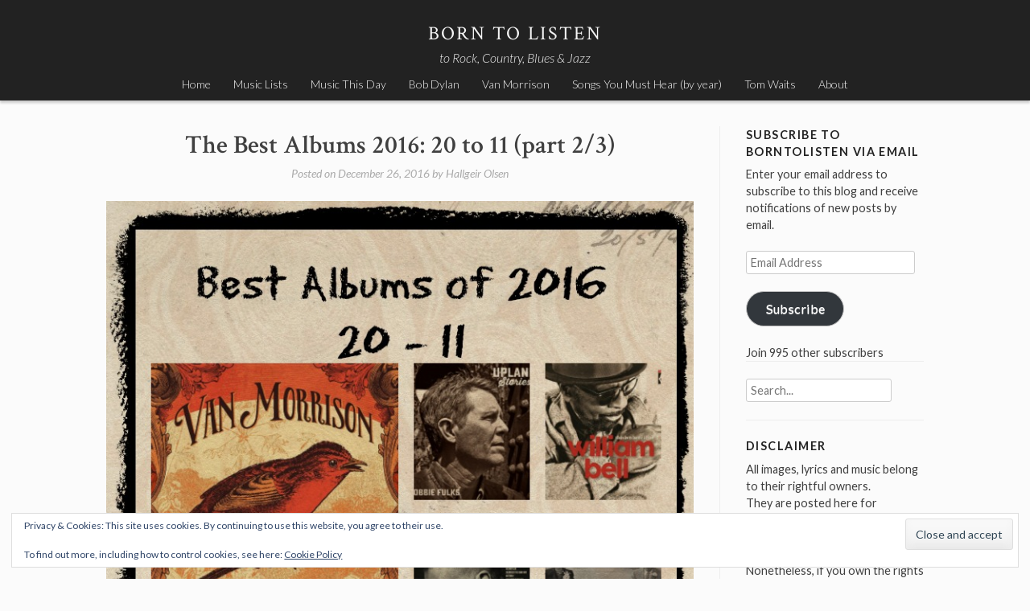

--- FILE ---
content_type: text/html; charset=UTF-8
request_url: https://borntolisten.com/2016/12/26/the-best-albums-2016-20-to-11-part-23/
body_size: 29889
content:
<!DOCTYPE html>
<html lang="en-US">
<head>
<meta charset="UTF-8">
<meta name="viewport" content="width=device-width, initial-scale=1">
<title>The Best Albums 2016: 20 to 11 (part 2/3) | Born To Listen</title>
<link rel="profile" href="https://gmpg.org/xfn/11">
<link rel="pingback" href="https://borntolisten.com/xmlrpc.php">

<meta name='robots' content='max-image-preview:large' />
	<style>img:is([sizes="auto" i], [sizes^="auto," i]) { contain-intrinsic-size: 3000px 1500px }</style>
	<!-- Jetpack Site Verification Tags -->
<meta name="google-site-verification" content="google9f2ce8b724fe9521.html" />
<link rel='dns-prefetch' href='//secure.gravatar.com' />
<link rel='dns-prefetch' href='//stats.wp.com' />
<link rel='dns-prefetch' href='//fonts.googleapis.com' />
<link rel='dns-prefetch' href='//jetpack.wordpress.com' />
<link rel='dns-prefetch' href='//s0.wp.com' />
<link rel='dns-prefetch' href='//public-api.wordpress.com' />
<link rel='dns-prefetch' href='//0.gravatar.com' />
<link rel='dns-prefetch' href='//1.gravatar.com' />
<link rel='dns-prefetch' href='//2.gravatar.com' />
<link rel='dns-prefetch' href='//v0.wordpress.com' />
<link rel='dns-prefetch' href='//widgets.wp.com' />
<link rel="alternate" type="application/rss+xml" title="Born To Listen &raquo; Feed" href="https://borntolisten.com/feed/" />
<link rel="alternate" type="application/rss+xml" title="Born To Listen &raquo; Comments Feed" href="https://borntolisten.com/comments/feed/" />
<link rel="alternate" type="application/rss+xml" title="Born To Listen &raquo; The Best Albums 2016: 20 to 11 (part 2/3) Comments Feed" href="https://borntolisten.com/2016/12/26/the-best-albums-2016-20-to-11-part-23/feed/" />
<script type="text/javascript">
/* <![CDATA[ */
window._wpemojiSettings = {"baseUrl":"https:\/\/s.w.org\/images\/core\/emoji\/16.0.1\/72x72\/","ext":".png","svgUrl":"https:\/\/s.w.org\/images\/core\/emoji\/16.0.1\/svg\/","svgExt":".svg","source":{"concatemoji":"https:\/\/borntolisten.com\/wp-includes\/js\/wp-emoji-release.min.js?ver=6.8.3"}};
/*! This file is auto-generated */
!function(s,n){var o,i,e;function c(e){try{var t={supportTests:e,timestamp:(new Date).valueOf()};sessionStorage.setItem(o,JSON.stringify(t))}catch(e){}}function p(e,t,n){e.clearRect(0,0,e.canvas.width,e.canvas.height),e.fillText(t,0,0);var t=new Uint32Array(e.getImageData(0,0,e.canvas.width,e.canvas.height).data),a=(e.clearRect(0,0,e.canvas.width,e.canvas.height),e.fillText(n,0,0),new Uint32Array(e.getImageData(0,0,e.canvas.width,e.canvas.height).data));return t.every(function(e,t){return e===a[t]})}function u(e,t){e.clearRect(0,0,e.canvas.width,e.canvas.height),e.fillText(t,0,0);for(var n=e.getImageData(16,16,1,1),a=0;a<n.data.length;a++)if(0!==n.data[a])return!1;return!0}function f(e,t,n,a){switch(t){case"flag":return n(e,"\ud83c\udff3\ufe0f\u200d\u26a7\ufe0f","\ud83c\udff3\ufe0f\u200b\u26a7\ufe0f")?!1:!n(e,"\ud83c\udde8\ud83c\uddf6","\ud83c\udde8\u200b\ud83c\uddf6")&&!n(e,"\ud83c\udff4\udb40\udc67\udb40\udc62\udb40\udc65\udb40\udc6e\udb40\udc67\udb40\udc7f","\ud83c\udff4\u200b\udb40\udc67\u200b\udb40\udc62\u200b\udb40\udc65\u200b\udb40\udc6e\u200b\udb40\udc67\u200b\udb40\udc7f");case"emoji":return!a(e,"\ud83e\udedf")}return!1}function g(e,t,n,a){var r="undefined"!=typeof WorkerGlobalScope&&self instanceof WorkerGlobalScope?new OffscreenCanvas(300,150):s.createElement("canvas"),o=r.getContext("2d",{willReadFrequently:!0}),i=(o.textBaseline="top",o.font="600 32px Arial",{});return e.forEach(function(e){i[e]=t(o,e,n,a)}),i}function t(e){var t=s.createElement("script");t.src=e,t.defer=!0,s.head.appendChild(t)}"undefined"!=typeof Promise&&(o="wpEmojiSettingsSupports",i=["flag","emoji"],n.supports={everything:!0,everythingExceptFlag:!0},e=new Promise(function(e){s.addEventListener("DOMContentLoaded",e,{once:!0})}),new Promise(function(t){var n=function(){try{var e=JSON.parse(sessionStorage.getItem(o));if("object"==typeof e&&"number"==typeof e.timestamp&&(new Date).valueOf()<e.timestamp+604800&&"object"==typeof e.supportTests)return e.supportTests}catch(e){}return null}();if(!n){if("undefined"!=typeof Worker&&"undefined"!=typeof OffscreenCanvas&&"undefined"!=typeof URL&&URL.createObjectURL&&"undefined"!=typeof Blob)try{var e="postMessage("+g.toString()+"("+[JSON.stringify(i),f.toString(),p.toString(),u.toString()].join(",")+"));",a=new Blob([e],{type:"text/javascript"}),r=new Worker(URL.createObjectURL(a),{name:"wpTestEmojiSupports"});return void(r.onmessage=function(e){c(n=e.data),r.terminate(),t(n)})}catch(e){}c(n=g(i,f,p,u))}t(n)}).then(function(e){for(var t in e)n.supports[t]=e[t],n.supports.everything=n.supports.everything&&n.supports[t],"flag"!==t&&(n.supports.everythingExceptFlag=n.supports.everythingExceptFlag&&n.supports[t]);n.supports.everythingExceptFlag=n.supports.everythingExceptFlag&&!n.supports.flag,n.DOMReady=!1,n.readyCallback=function(){n.DOMReady=!0}}).then(function(){return e}).then(function(){var e;n.supports.everything||(n.readyCallback(),(e=n.source||{}).concatemoji?t(e.concatemoji):e.wpemoji&&e.twemoji&&(t(e.twemoji),t(e.wpemoji)))}))}((window,document),window._wpemojiSettings);
/* ]]> */
</script>
<link rel='stylesheet' id='jetpack_related-posts-css' href='https://borntolisten.com/wp-content/plugins/jetpack/modules/related-posts/related-posts.css?ver=20240116' type='text/css' media='all' />
<style id='wp-emoji-styles-inline-css' type='text/css'>

	img.wp-smiley, img.emoji {
		display: inline !important;
		border: none !important;
		box-shadow: none !important;
		height: 1em !important;
		width: 1em !important;
		margin: 0 0.07em !important;
		vertical-align: -0.1em !important;
		background: none !important;
		padding: 0 !important;
	}
</style>
<link rel='stylesheet' id='wp-block-library-css' href='https://borntolisten.com/wp-includes/css/dist/block-library/style.min.css?ver=6.8.3' type='text/css' media='all' />
<style id='classic-theme-styles-inline-css' type='text/css'>
/*! This file is auto-generated */
.wp-block-button__link{color:#fff;background-color:#32373c;border-radius:9999px;box-shadow:none;text-decoration:none;padding:calc(.667em + 2px) calc(1.333em + 2px);font-size:1.125em}.wp-block-file__button{background:#32373c;color:#fff;text-decoration:none}
</style>
<link rel='stylesheet' id='mediaelement-css' href='https://borntolisten.com/wp-includes/js/mediaelement/mediaelementplayer-legacy.min.css?ver=4.2.17' type='text/css' media='all' />
<link rel='stylesheet' id='wp-mediaelement-css' href='https://borntolisten.com/wp-includes/js/mediaelement/wp-mediaelement.min.css?ver=6.8.3' type='text/css' media='all' />
<style id='jetpack-sharing-buttons-style-inline-css' type='text/css'>
.jetpack-sharing-buttons__services-list{display:flex;flex-direction:row;flex-wrap:wrap;gap:0;list-style-type:none;margin:5px;padding:0}.jetpack-sharing-buttons__services-list.has-small-icon-size{font-size:12px}.jetpack-sharing-buttons__services-list.has-normal-icon-size{font-size:16px}.jetpack-sharing-buttons__services-list.has-large-icon-size{font-size:24px}.jetpack-sharing-buttons__services-list.has-huge-icon-size{font-size:36px}@media print{.jetpack-sharing-buttons__services-list{display:none!important}}.editor-styles-wrapper .wp-block-jetpack-sharing-buttons{gap:0;padding-inline-start:0}ul.jetpack-sharing-buttons__services-list.has-background{padding:1.25em 2.375em}
</style>
<style id='global-styles-inline-css' type='text/css'>
:root{--wp--preset--aspect-ratio--square: 1;--wp--preset--aspect-ratio--4-3: 4/3;--wp--preset--aspect-ratio--3-4: 3/4;--wp--preset--aspect-ratio--3-2: 3/2;--wp--preset--aspect-ratio--2-3: 2/3;--wp--preset--aspect-ratio--16-9: 16/9;--wp--preset--aspect-ratio--9-16: 9/16;--wp--preset--color--black: #000000;--wp--preset--color--cyan-bluish-gray: #abb8c3;--wp--preset--color--white: #ffffff;--wp--preset--color--pale-pink: #f78da7;--wp--preset--color--vivid-red: #cf2e2e;--wp--preset--color--luminous-vivid-orange: #ff6900;--wp--preset--color--luminous-vivid-amber: #fcb900;--wp--preset--color--light-green-cyan: #7bdcb5;--wp--preset--color--vivid-green-cyan: #00d084;--wp--preset--color--pale-cyan-blue: #8ed1fc;--wp--preset--color--vivid-cyan-blue: #0693e3;--wp--preset--color--vivid-purple: #9b51e0;--wp--preset--gradient--vivid-cyan-blue-to-vivid-purple: linear-gradient(135deg,rgba(6,147,227,1) 0%,rgb(155,81,224) 100%);--wp--preset--gradient--light-green-cyan-to-vivid-green-cyan: linear-gradient(135deg,rgb(122,220,180) 0%,rgb(0,208,130) 100%);--wp--preset--gradient--luminous-vivid-amber-to-luminous-vivid-orange: linear-gradient(135deg,rgba(252,185,0,1) 0%,rgba(255,105,0,1) 100%);--wp--preset--gradient--luminous-vivid-orange-to-vivid-red: linear-gradient(135deg,rgba(255,105,0,1) 0%,rgb(207,46,46) 100%);--wp--preset--gradient--very-light-gray-to-cyan-bluish-gray: linear-gradient(135deg,rgb(238,238,238) 0%,rgb(169,184,195) 100%);--wp--preset--gradient--cool-to-warm-spectrum: linear-gradient(135deg,rgb(74,234,220) 0%,rgb(151,120,209) 20%,rgb(207,42,186) 40%,rgb(238,44,130) 60%,rgb(251,105,98) 80%,rgb(254,248,76) 100%);--wp--preset--gradient--blush-light-purple: linear-gradient(135deg,rgb(255,206,236) 0%,rgb(152,150,240) 100%);--wp--preset--gradient--blush-bordeaux: linear-gradient(135deg,rgb(254,205,165) 0%,rgb(254,45,45) 50%,rgb(107,0,62) 100%);--wp--preset--gradient--luminous-dusk: linear-gradient(135deg,rgb(255,203,112) 0%,rgb(199,81,192) 50%,rgb(65,88,208) 100%);--wp--preset--gradient--pale-ocean: linear-gradient(135deg,rgb(255,245,203) 0%,rgb(182,227,212) 50%,rgb(51,167,181) 100%);--wp--preset--gradient--electric-grass: linear-gradient(135deg,rgb(202,248,128) 0%,rgb(113,206,126) 100%);--wp--preset--gradient--midnight: linear-gradient(135deg,rgb(2,3,129) 0%,rgb(40,116,252) 100%);--wp--preset--font-size--small: 13px;--wp--preset--font-size--medium: 20px;--wp--preset--font-size--large: 36px;--wp--preset--font-size--x-large: 42px;--wp--preset--spacing--20: 0.44rem;--wp--preset--spacing--30: 0.67rem;--wp--preset--spacing--40: 1rem;--wp--preset--spacing--50: 1.5rem;--wp--preset--spacing--60: 2.25rem;--wp--preset--spacing--70: 3.38rem;--wp--preset--spacing--80: 5.06rem;--wp--preset--shadow--natural: 6px 6px 9px rgba(0, 0, 0, 0.2);--wp--preset--shadow--deep: 12px 12px 50px rgba(0, 0, 0, 0.4);--wp--preset--shadow--sharp: 6px 6px 0px rgba(0, 0, 0, 0.2);--wp--preset--shadow--outlined: 6px 6px 0px -3px rgba(255, 255, 255, 1), 6px 6px rgba(0, 0, 0, 1);--wp--preset--shadow--crisp: 6px 6px 0px rgba(0, 0, 0, 1);}:where(.is-layout-flex){gap: 0.5em;}:where(.is-layout-grid){gap: 0.5em;}body .is-layout-flex{display: flex;}.is-layout-flex{flex-wrap: wrap;align-items: center;}.is-layout-flex > :is(*, div){margin: 0;}body .is-layout-grid{display: grid;}.is-layout-grid > :is(*, div){margin: 0;}:where(.wp-block-columns.is-layout-flex){gap: 2em;}:where(.wp-block-columns.is-layout-grid){gap: 2em;}:where(.wp-block-post-template.is-layout-flex){gap: 1.25em;}:where(.wp-block-post-template.is-layout-grid){gap: 1.25em;}.has-black-color{color: var(--wp--preset--color--black) !important;}.has-cyan-bluish-gray-color{color: var(--wp--preset--color--cyan-bluish-gray) !important;}.has-white-color{color: var(--wp--preset--color--white) !important;}.has-pale-pink-color{color: var(--wp--preset--color--pale-pink) !important;}.has-vivid-red-color{color: var(--wp--preset--color--vivid-red) !important;}.has-luminous-vivid-orange-color{color: var(--wp--preset--color--luminous-vivid-orange) !important;}.has-luminous-vivid-amber-color{color: var(--wp--preset--color--luminous-vivid-amber) !important;}.has-light-green-cyan-color{color: var(--wp--preset--color--light-green-cyan) !important;}.has-vivid-green-cyan-color{color: var(--wp--preset--color--vivid-green-cyan) !important;}.has-pale-cyan-blue-color{color: var(--wp--preset--color--pale-cyan-blue) !important;}.has-vivid-cyan-blue-color{color: var(--wp--preset--color--vivid-cyan-blue) !important;}.has-vivid-purple-color{color: var(--wp--preset--color--vivid-purple) !important;}.has-black-background-color{background-color: var(--wp--preset--color--black) !important;}.has-cyan-bluish-gray-background-color{background-color: var(--wp--preset--color--cyan-bluish-gray) !important;}.has-white-background-color{background-color: var(--wp--preset--color--white) !important;}.has-pale-pink-background-color{background-color: var(--wp--preset--color--pale-pink) !important;}.has-vivid-red-background-color{background-color: var(--wp--preset--color--vivid-red) !important;}.has-luminous-vivid-orange-background-color{background-color: var(--wp--preset--color--luminous-vivid-orange) !important;}.has-luminous-vivid-amber-background-color{background-color: var(--wp--preset--color--luminous-vivid-amber) !important;}.has-light-green-cyan-background-color{background-color: var(--wp--preset--color--light-green-cyan) !important;}.has-vivid-green-cyan-background-color{background-color: var(--wp--preset--color--vivid-green-cyan) !important;}.has-pale-cyan-blue-background-color{background-color: var(--wp--preset--color--pale-cyan-blue) !important;}.has-vivid-cyan-blue-background-color{background-color: var(--wp--preset--color--vivid-cyan-blue) !important;}.has-vivid-purple-background-color{background-color: var(--wp--preset--color--vivid-purple) !important;}.has-black-border-color{border-color: var(--wp--preset--color--black) !important;}.has-cyan-bluish-gray-border-color{border-color: var(--wp--preset--color--cyan-bluish-gray) !important;}.has-white-border-color{border-color: var(--wp--preset--color--white) !important;}.has-pale-pink-border-color{border-color: var(--wp--preset--color--pale-pink) !important;}.has-vivid-red-border-color{border-color: var(--wp--preset--color--vivid-red) !important;}.has-luminous-vivid-orange-border-color{border-color: var(--wp--preset--color--luminous-vivid-orange) !important;}.has-luminous-vivid-amber-border-color{border-color: var(--wp--preset--color--luminous-vivid-amber) !important;}.has-light-green-cyan-border-color{border-color: var(--wp--preset--color--light-green-cyan) !important;}.has-vivid-green-cyan-border-color{border-color: var(--wp--preset--color--vivid-green-cyan) !important;}.has-pale-cyan-blue-border-color{border-color: var(--wp--preset--color--pale-cyan-blue) !important;}.has-vivid-cyan-blue-border-color{border-color: var(--wp--preset--color--vivid-cyan-blue) !important;}.has-vivid-purple-border-color{border-color: var(--wp--preset--color--vivid-purple) !important;}.has-vivid-cyan-blue-to-vivid-purple-gradient-background{background: var(--wp--preset--gradient--vivid-cyan-blue-to-vivid-purple) !important;}.has-light-green-cyan-to-vivid-green-cyan-gradient-background{background: var(--wp--preset--gradient--light-green-cyan-to-vivid-green-cyan) !important;}.has-luminous-vivid-amber-to-luminous-vivid-orange-gradient-background{background: var(--wp--preset--gradient--luminous-vivid-amber-to-luminous-vivid-orange) !important;}.has-luminous-vivid-orange-to-vivid-red-gradient-background{background: var(--wp--preset--gradient--luminous-vivid-orange-to-vivid-red) !important;}.has-very-light-gray-to-cyan-bluish-gray-gradient-background{background: var(--wp--preset--gradient--very-light-gray-to-cyan-bluish-gray) !important;}.has-cool-to-warm-spectrum-gradient-background{background: var(--wp--preset--gradient--cool-to-warm-spectrum) !important;}.has-blush-light-purple-gradient-background{background: var(--wp--preset--gradient--blush-light-purple) !important;}.has-blush-bordeaux-gradient-background{background: var(--wp--preset--gradient--blush-bordeaux) !important;}.has-luminous-dusk-gradient-background{background: var(--wp--preset--gradient--luminous-dusk) !important;}.has-pale-ocean-gradient-background{background: var(--wp--preset--gradient--pale-ocean) !important;}.has-electric-grass-gradient-background{background: var(--wp--preset--gradient--electric-grass) !important;}.has-midnight-gradient-background{background: var(--wp--preset--gradient--midnight) !important;}.has-small-font-size{font-size: var(--wp--preset--font-size--small) !important;}.has-medium-font-size{font-size: var(--wp--preset--font-size--medium) !important;}.has-large-font-size{font-size: var(--wp--preset--font-size--large) !important;}.has-x-large-font-size{font-size: var(--wp--preset--font-size--x-large) !important;}
:where(.wp-block-post-template.is-layout-flex){gap: 1.25em;}:where(.wp-block-post-template.is-layout-grid){gap: 1.25em;}
:where(.wp-block-columns.is-layout-flex){gap: 2em;}:where(.wp-block-columns.is-layout-grid){gap: 2em;}
:root :where(.wp-block-pullquote){font-size: 1.5em;line-height: 1.6;}
</style>
<link rel='stylesheet' id='stock-style-css' href='https://borntolisten.com/wp-content/themes/stock/style.css?ver=6.8.3' type='text/css' media='all' />
<style id='stock-style-inline-css' type='text/css'>

	.entry-content a,
	.entry-content a:visited,
	.comment-content a,
	.comment-content a:visited,
	.comment-author a,
	.comment-author a:visited,
	.entry-footer a,
	.entry-footer a:visited,
	a:hover,
	a:focus,
	a:active {
		color: #000000;
	}
	h2.site-description {
		color: #f5f5f5;
	}
	body,
	button {
		color: #404040;
	}
	input
	input[type="text"],
	input[type="email"],
	input[type="url"],
	input[type="password"],
	input[type="search"],
	select,
	textarea {
		color: #666666;
	}
	input:focus,
	input[type="text"]:focus,
	input[type="email"]:focus,
	input[type="url"]:focus,
	input[type="password"]:focus,
	input[type="search"]:focus,
	textarea:focus,
	select:focus,
	textarea:focus {
		color: #222222;
	}
	input,
	select,
	textarea {
		background-color: #ffffff;
	}
	h1.entry-title a {
		color: #487c00;
	}
	
</style>
<link rel='stylesheet' id='stock-fonts-css' href='//fonts.googleapis.com/css?family=Lato%3A300%2C400%2C700%2C300italic%2C400italic%2C700italic%7CCrimson+Text%3A400%2C400italic%2C600%2C600italic&#038;ver=6.8.3' type='text/css' media='all' />
<link rel='stylesheet' id='jetpack_likes-css' href='https://borntolisten.com/wp-content/plugins/jetpack/modules/likes/style.css?ver=15.4' type='text/css' media='all' />
<link rel='stylesheet' id='jetpack-subscriptions-css' href='https://borntolisten.com/wp-content/plugins/jetpack/_inc/build/subscriptions/subscriptions.min.css?ver=15.4' type='text/css' media='all' />
<link rel='stylesheet' id='sharedaddy-css' href='https://borntolisten.com/wp-content/plugins/jetpack/modules/sharedaddy/sharing.css?ver=15.4' type='text/css' media='all' />
<link rel='stylesheet' id='social-logos-css' href='https://borntolisten.com/wp-content/plugins/jetpack/_inc/social-logos/social-logos.min.css?ver=15.4' type='text/css' media='all' />
<script type="text/javascript" id="jetpack_related-posts-js-extra">
/* <![CDATA[ */
var related_posts_js_options = {"post_heading":"h4"};
/* ]]> */
</script>
<script type="text/javascript" src="https://borntolisten.com/wp-content/plugins/jetpack/_inc/build/related-posts/related-posts.min.js?ver=20240116" id="jetpack_related-posts-js"></script>
<link rel="https://api.w.org/" href="https://borntolisten.com/wp-json/" /><link rel="alternate" title="JSON" type="application/json" href="https://borntolisten.com/wp-json/wp/v2/posts/2408" /><link rel="EditURI" type="application/rsd+xml" title="RSD" href="https://borntolisten.com/xmlrpc.php?rsd" />
<meta name="generator" content="WordPress 6.8.3" />
<link rel="canonical" href="https://borntolisten.com/2016/12/26/the-best-albums-2016-20-to-11-part-23/" />
<link rel='shortlink' href='https://wp.me/p6WigR-CQ' />
<link rel="alternate" title="oEmbed (JSON)" type="application/json+oembed" href="https://borntolisten.com/wp-json/oembed/1.0/embed?url=https%3A%2F%2Fborntolisten.com%2F2016%2F12%2F26%2Fthe-best-albums-2016-20-to-11-part-23%2F" />
<link rel="alternate" title="oEmbed (XML)" type="text/xml+oembed" href="https://borntolisten.com/wp-json/oembed/1.0/embed?url=https%3A%2F%2Fborntolisten.com%2F2016%2F12%2F26%2Fthe-best-albums-2016-20-to-11-part-23%2F&#038;format=xml" />
	<style>img#wpstats{display:none}</style>
		<style type="text/css">.recentcomments a{display:inline !important;padding:0 !important;margin:0 !important;}</style>
<!-- Jetpack Open Graph Tags -->
<meta property="og:type" content="article" />
<meta property="og:title" content="The Best Albums 2016: 20 to 11 (part 2/3)" />
<meta property="og:url" content="https://borntolisten.com/2016/12/26/the-best-albums-2016-20-to-11-part-23/" />
<meta property="og:description" content="(Check out part 1 here, 30-21) 20 Cass McCombs &#8211; Mangy Love Released: August 26 , 2016 Producer: Rob Schnapf, Cass McCombs &amp; Dan Horne Label: Anti Records &#8220;Mangy Love makes itself d…" />
<meta property="article:published_time" content="2016-12-26T19:30:32+00:00" />
<meta property="article:modified_time" content="2016-12-27T12:08:31+00:00" />
<meta property="og:site_name" content="Born To Listen" />
<meta property="og:image" content="http://borntolisten.com/wp-content/uploads/2016/12/best-albums-2016-20-11.jpg" />
<meta property="og:image:width" content="760" />
<meta property="og:image:height" content="1013" />
<meta property="og:image:alt" content="" />
<meta property="og:locale" content="en_US" />
<meta name="twitter:text:title" content="The Best Albums 2016: 20 to 11 (part 2/3)" />
<meta name="twitter:image" content="http://borntolisten.com/wp-content/uploads/2016/12/best-albums-2016-20-11.jpg?w=640" />
<meta name="twitter:card" content="summary_large_image" />

<!-- End Jetpack Open Graph Tags -->
<link rel="icon" href="https://borntolisten.com/wp-content/uploads/2015/11/cropped-keith-150x150.jpg" sizes="32x32" />
<link rel="icon" href="https://borntolisten.com/wp-content/uploads/2015/11/cropped-keith.jpg" sizes="192x192" />
<link rel="apple-touch-icon" href="https://borntolisten.com/wp-content/uploads/2015/11/cropped-keith.jpg" />
<meta name="msapplication-TileImage" content="https://borntolisten.com/wp-content/uploads/2015/11/cropped-keith.jpg" />

<!-- Styles cached and displayed inline for speed. Generated by http://stylesplugin.com -->
<style type="text/css" id="styles-plugin-css">

</style>
</head>

<body class="wp-singular post-template-default single single-post postid-2408 single-format-standard wp-theme-stock styles group-blog">
<div id="page" class="hfeed site">
	<a class="skip-link screen-reader-text" href="#content">Skip to content</a>

	<header id="masthead" class="site-header" role="banner">
		<div class="site-branding">
			<h1 class="site-title"><a href="https://borntolisten.com/" rel="home">Born To Listen</a></h1>
			<h2 class="site-description">to Rock, Country, Blues &amp; Jazz</h2>
		</div>

		<nav id="site-navigation" class="main-navigation" role="navigation">
			<button class="menu-toggle">Menu</button>
			<div class="menu-top-menu1-container"><ul id="menu-top-menu1" class="menu"><li id="menu-item-5950" class="menu-item menu-item-type-custom menu-item-object-custom menu-item-home menu-item-5950"><a href="https://borntolisten.com">Home</a></li>
<li id="menu-item-8932" class="menu-item menu-item-type-post_type menu-item-object-page menu-item-8932"><a href="https://borntolisten.com/music-lists/">Music Lists</a></li>
<li id="menu-item-5958" class="menu-item menu-item-type-custom menu-item-object-custom menu-item-5958"><a href="https://www.musicthisday.com/">Music This Day</a></li>
<li id="menu-item-6604" class="menu-item menu-item-type-post_type menu-item-object-page menu-item-6604"><a href="https://borntolisten.com/bob-dylan/">Bob Dylan</a></li>
<li id="menu-item-5954" class="menu-item menu-item-type-post_type menu-item-object-page menu-item-5954"><a href="https://borntolisten.com/van-morrison/">Van Morrison</a></li>
<li id="menu-item-5953" class="menu-item menu-item-type-post_type menu-item-object-page menu-item-5953"><a href="https://borntolisten.com/songs-you-must-hear-released-spesific-years/">Songs You Must Hear (by year)</a></li>
<li id="menu-item-5952" class="menu-item menu-item-type-post_type menu-item-object-page menu-item-5952"><a href="https://borntolisten.com/tom-waits/">Tom Waits</a></li>
<li id="menu-item-5955" class="menu-item menu-item-type-post_type menu-item-object-page menu-item-5955"><a href="https://borntolisten.com/about/">About</a></li>
</ul></div>		</nav><!-- #site-navigation -->
	</header><!-- #masthead -->

	<div id="content" class="site-content">

	<div id="primary" class="content-area">
		<main id="main" class="site-main" role="main">

		
			
<article id="post-2408" class="post-2408 post type-post status-publish format-standard hentry category-country category-john-prine category-lists category-soul category-stax category-van-morrison category-year-end-list tag-391 tag-list tag-van-morrison tag-year-end">
	<header class="entry-header">

		<h1 class="entry-title"><span>The Best Albums 2016: 20 to 11 (part 2/3)</span></h1>
		
		<div class="entry-meta">
			<span class="posted-on">Posted on <a href="https://borntolisten.com/2016/12/26/the-best-albums-2016-20-to-11-part-23/" rel="bookmark"><time class="entry-date published" datetime="2016-12-26T20:30:32+01:00">December 26, 2016</time><time class="updated" datetime="2016-12-27T13:08:31+01:00">December 27, 2016</time></a></span><span class="byline"> by <span class="author vcard"><a class="url fn n" href="https://borntolisten.com/author/hallgeir/">Hallgeir Olsen</a></span></span>		</div><!-- .entry-meta -->

	</header><!-- .entry-header -->

	<div class="entry-content">
		<p><img fetchpriority="high" decoding="async" data-attachment-id="2632" data-permalink="https://borntolisten.com/2016/12/26/the-best-albums-2016-20-to-11-part-23/best-albums-2016-20-11/" data-orig-file="https://borntolisten.com/wp-content/uploads/2016/12/best-albums-2016-20-11.jpg" data-orig-size="760,1013" data-comments-opened="1" data-image-meta="{&quot;aperture&quot;:&quot;0&quot;,&quot;credit&quot;:&quot;&quot;,&quot;camera&quot;:&quot;&quot;,&quot;caption&quot;:&quot;&quot;,&quot;created_timestamp&quot;:&quot;0&quot;,&quot;copyright&quot;:&quot;&quot;,&quot;focal_length&quot;:&quot;0&quot;,&quot;iso&quot;:&quot;0&quot;,&quot;shutter_speed&quot;:&quot;0&quot;,&quot;title&quot;:&quot;&quot;,&quot;orientation&quot;:&quot;0&quot;}" data-image-title="best albums 2016 &#8211; 20-11" data-image-description="" data-image-caption="" data-medium-file="https://borntolisten.com/wp-content/uploads/2016/12/best-albums-2016-20-11-450x600.jpg" data-large-file="https://borntolisten.com/wp-content/uploads/2016/12/best-albums-2016-20-11.jpg" class="alignnone size-full wp-image-2632" src="https://borntolisten.com/wp-content/uploads/2016/12/best-albums-2016-20-11.jpg" alt="" width="760" height="1013" srcset="https://borntolisten.com/wp-content/uploads/2016/12/best-albums-2016-20-11.jpg 760w, https://borntolisten.com/wp-content/uploads/2016/12/best-albums-2016-20-11-113x150.jpg 113w, https://borntolisten.com/wp-content/uploads/2016/12/best-albums-2016-20-11-450x600.jpg 450w" sizes="(max-width: 760px) 100vw, 760px" /></p>
<h4 style="text-align: center;"><a href="https://borntolisten.com/2016/12/24/the-best-albums-2016-30-to-21-part-13/"><strong>(Check out part 1 here, 30-21)</strong></a></h4>
<h2 style="text-align: center;">20 Cass McCombs &#8211; Mangy Love</h2>
<p><img decoding="async" data-attachment-id="2440" data-permalink="https://borntolisten.com/2016/12/26/the-best-albums-2016-20-to-11-part-23/cass-mccombs-mangy-love-album-new/" data-orig-file="https://borntolisten.com/wp-content/uploads/2016/12/cass-mccombs-mangy-love-album-new.png" data-orig-size="900,900" data-comments-opened="1" data-image-meta="{&quot;aperture&quot;:&quot;0&quot;,&quot;credit&quot;:&quot;&quot;,&quot;camera&quot;:&quot;&quot;,&quot;caption&quot;:&quot;&quot;,&quot;created_timestamp&quot;:&quot;0&quot;,&quot;copyright&quot;:&quot;&quot;,&quot;focal_length&quot;:&quot;0&quot;,&quot;iso&quot;:&quot;0&quot;,&quot;shutter_speed&quot;:&quot;0&quot;,&quot;title&quot;:&quot;&quot;,&quot;orientation&quot;:&quot;0&quot;}" data-image-title="cass-mccombs-mangy-love-album-new" data-image-description="" data-image-caption="" data-medium-file="https://borntolisten.com/wp-content/uploads/2016/12/cass-mccombs-mangy-love-album-new-600x600.png" data-large-file="https://borntolisten.com/wp-content/uploads/2016/12/cass-mccombs-mangy-love-album-new.png" class="aligncenter wp-image-2440" src="https://borntolisten.com/wp-content/uploads/2016/12/cass-mccombs-mangy-love-album-new.png" alt="" width="604" height="604" srcset="https://borntolisten.com/wp-content/uploads/2016/12/cass-mccombs-mangy-love-album-new.png 900w, https://borntolisten.com/wp-content/uploads/2016/12/cass-mccombs-mangy-love-album-new-150x150.png 150w, https://borntolisten.com/wp-content/uploads/2016/12/cass-mccombs-mangy-love-album-new-600x600.png 600w, https://borntolisten.com/wp-content/uploads/2016/12/cass-mccombs-mangy-love-album-new-768x768.png 768w" sizes="(max-width: 604px) 100vw, 604px" /></p>
<table>
<tbody>
<tr>
<td><strong><strong>Released: August 26 , 2016<br />
Producer: </strong></strong><strong>Rob Schnapf, Cass McCombs &amp; Dan Horne<br />
Label: <a href="https://antirecords.bandcamp.com/album/mangy-love">Anti Records</a></strong></td>
</tr>
<tr>
<td><em>&#8220;Mangy Love makes itself distinct from its predecessors with its outright jazziness and ethereality. Wit’s End was a traipse though the densely forested hills of solitude; Big Wheel and Others was a road trip through odd, nameless American sub-societies,; and Mangy Love is Cass McCombs in outer space.&#8221;</em><br />
<em> &#8211; Dustin Lowman (Drowned in Sound)</em></td>
</tr>
<tr>
<td><em>&#8211;</em></td>
</tr>
<tr>
<td>This album really made me listen to the lyrics, I was fooled by the sweet melodies &#8211; but the lyrics are tough, hard, rough poems about love,sex, life and death. McCombs knows how to play with words (Switch):<br />
<em><strong>Turn you on, you light up the room </strong></em><br />
<em><strong>Turn you off, it’s dark as a tomb</strong></em>&#8211; Hallgeir</td>
</tr>
<tr>
<td>
<table>
<tbody>
<tr>
<td><strong>End of Year lists</strong><br />
# 33 &#8211; American Songwriter<br />
# 59 &#8211; Gorilla vs. Bear<br />
# 29 &#8211; LA Music Blog<br />
# 26 &#8211; MOJO<br />
# 25 &#8211; Piccadilly Records<br />
# 7 &#8211; Q Magazine<br />
# 31 &#8211; Stereogum<br />
# 31 &#8211; Uncut</td>
</tr>
</tbody>
</table>
</td>
</tr>
<tr>
<td><strong>Best songs: Opposite House, Bum Bum Bum and Switch </strong><br />
<iframe src="https://www.youtube.com/embed/qR6l9UOpM2w" width="740" height="460" frameborder="0" allowfullscreen="allowfullscreen"></iframe></td>
</tr>
</tbody>
</table>
<p><span id="more-2408"></span></p>
<h2 style="text-align: center;">19 Stephen Simmons &#8211; A World Without</h2>
<p><img loading="lazy" decoding="async" data-attachment-id="2439" data-permalink="https://borntolisten.com/2016/12/26/the-best-albums-2016-20-to-11-part-23/stephen-simmons-world-without/" data-orig-file="https://borntolisten.com/wp-content/uploads/2016/12/Stephen-Simmons-World-Without.jpg" data-orig-size="1200,1200" data-comments-opened="1" data-image-meta="{&quot;aperture&quot;:&quot;0&quot;,&quot;credit&quot;:&quot;&quot;,&quot;camera&quot;:&quot;&quot;,&quot;caption&quot;:&quot;&quot;,&quot;created_timestamp&quot;:&quot;0&quot;,&quot;copyright&quot;:&quot;&quot;,&quot;focal_length&quot;:&quot;0&quot;,&quot;iso&quot;:&quot;0&quot;,&quot;shutter_speed&quot;:&quot;0&quot;,&quot;title&quot;:&quot;&quot;,&quot;orientation&quot;:&quot;0&quot;}" data-image-title="Stephen-Simmons-World-Without" data-image-description="" data-image-caption="" data-medium-file="https://borntolisten.com/wp-content/uploads/2016/12/Stephen-Simmons-World-Without-600x600.jpg" data-large-file="https://borntolisten.com/wp-content/uploads/2016/12/Stephen-Simmons-World-Without-1024x1024.jpg" class="aligncenter wp-image-2439" src="https://borntolisten.com/wp-content/uploads/2016/12/Stephen-Simmons-World-Without-1024x1024.jpg" alt="" width="599" height="599" srcset="https://borntolisten.com/wp-content/uploads/2016/12/Stephen-Simmons-World-Without-1024x1024.jpg 1024w, https://borntolisten.com/wp-content/uploads/2016/12/Stephen-Simmons-World-Without-150x150.jpg 150w, https://borntolisten.com/wp-content/uploads/2016/12/Stephen-Simmons-World-Without-600x600.jpg 600w, https://borntolisten.com/wp-content/uploads/2016/12/Stephen-Simmons-World-Without-768x768.jpg 768w, https://borntolisten.com/wp-content/uploads/2016/12/Stephen-Simmons-World-Without.jpg 1200w" sizes="auto, (max-width: 599px) 100vw, 599px" /></p>
<table>
<tbody>
<tr>
<td><strong><strong>Released: August 19, 2016<br />
Producer: </strong></strong><strong>Eric Fritsch and Stephen Simmons<br />
Genre: Americana, Folk, Rock</strong><strong><br />
Label: Locke Creek Records</strong></td>
</tr>
<tr>
<td><em>A World Without is a positive album that&#8217;ll make you happy, but it&#8217;s also a record of substance and reflection. This is Stephen Simmons&#8217;s best release so far. You need this in your record collection. </em><br />
<a href="http://www.musikkbloggen.no/2016/12/arets-internasjonale-album-2016/"><em>&#8211; Rune Letrud (Dust of Daylight)</em></a></td>
</tr>
<tr>
<td><em>&#8211;</em></td>
</tr>
<tr>
<td>I think Stephen Simmons is a songwriter of considerable talent, and he deserves to get a large audience. He is one of those artists that you wonder why isn&#8217;t a bigger artist, he has the melodies, the stage presence and some very fine lyrics. And, man, what a voice! This album is another step in the right direction.<br />
&#8211; Hallgeir</td>
</tr>
<tr>
<td>
<table>
<tbody>
<tr>
<td><strong>Year end lists:</strong></p>
<p>#45 Dust of Daylight/Musikkbloggen</td>
</tr>
</tbody>
</table>
</td>
</tr>
<tr>
<td><a href="https://stephensimmons.bandcamp.com/album/a-world-without">Bandcamp</a></p>
<p><strong><strong>Best songs: A World Without, </strong></strong><strong>Baby Brother&#8217;s Got A Baby Now, The Music Highway</strong></p>
<p>A World Without @ Himsligt, Norway:<br />
<iframe loading="lazy" src="https://www.youtube.com/embed/H45Xvc_EygQ" width="740" height="460" frameborder="0" allowfullscreen="allowfullscreen"></iframe></td>
</tr>
</tbody>
</table>
<p>&#8211;</p>
<h2 style="text-align: center;">18 Michael Kiwanuka &#8211; Love &amp; Hate</h2>
<p><img loading="lazy" decoding="async" data-attachment-id="2429" data-permalink="https://borntolisten.com/2016/12/24/the-best-albums-2016-30-to-21-part-13/michael-kiwanuka-love-hate-830x830/" data-orig-file="https://borntolisten.com/wp-content/uploads/2016/12/michael-kiwanuka-love-hate-830x830.jpg" data-orig-size="830,830" data-comments-opened="1" data-image-meta="{&quot;aperture&quot;:&quot;0&quot;,&quot;credit&quot;:&quot;&quot;,&quot;camera&quot;:&quot;&quot;,&quot;caption&quot;:&quot;&quot;,&quot;created_timestamp&quot;:&quot;0&quot;,&quot;copyright&quot;:&quot;&quot;,&quot;focal_length&quot;:&quot;0&quot;,&quot;iso&quot;:&quot;0&quot;,&quot;shutter_speed&quot;:&quot;0&quot;,&quot;title&quot;:&quot;&quot;,&quot;orientation&quot;:&quot;0&quot;}" data-image-title="michael-kiwanuka-love-hate-830&#215;830" data-image-description="" data-image-caption="" data-medium-file="https://borntolisten.com/wp-content/uploads/2016/12/michael-kiwanuka-love-hate-830x830-600x600.jpg" data-large-file="https://borntolisten.com/wp-content/uploads/2016/12/michael-kiwanuka-love-hate-830x830.jpg" class="aligncenter wp-image-2429" src="https://borntolisten.com/wp-content/uploads/2016/12/michael-kiwanuka-love-hate-830x830.jpg" alt="" width="607" height="607" srcset="https://borntolisten.com/wp-content/uploads/2016/12/michael-kiwanuka-love-hate-830x830.jpg 830w, https://borntolisten.com/wp-content/uploads/2016/12/michael-kiwanuka-love-hate-830x830-150x150.jpg 150w, https://borntolisten.com/wp-content/uploads/2016/12/michael-kiwanuka-love-hate-830x830-600x600.jpg 600w, https://borntolisten.com/wp-content/uploads/2016/12/michael-kiwanuka-love-hate-830x830-768x768.jpg 768w" sizes="auto, (max-width: 607px) 100vw, 607px" /></p>
<table>
<tbody>
<tr>
<td>
<table class="infobox vevent haudio">
<tbody>
<tr>
<th scope="row">Released</th>
<td class="published">15 July 2016</td>
</tr>
<tr>
<th scope="row">Genre</th>
<td class="category">Soul, acoustic</td>
</tr>
<tr>
<th scope="row">Length</th>
<td><span class="duration"><span class="min">54</span>:<span class="s">49</span></span></td>
</tr>
<tr>
<th scope="row">Label</th>
<td><a title="Polydor Records" href="https://en.wikipedia.org/wiki/Polydor_Records">Polydor</a> (UK)<br />
<a title="Interscope Records" href="https://en.wikipedia.org/wiki/Interscope_Records">Interscope</a> (US)</td>
</tr>
<tr>
<th scope="row">Producer</th>
<td><a title="Danger Mouse (musician)" href="https://en.wikipedia.org/wiki/Danger_Mouse_(musician)">Danger Mouse</a>, Inflo, Paul Butler</td>
</tr>
</tbody>
</table>
</td>
</tr>
<tr>
<td>
<table>
<tbody>
<tr>
<td><em>It remains to be seen if Michael Kiwanuka’s audacious sophomore release takes its place next to soul classics like Marvin Gaye’s What’s Going On or Stevie Wonder’s Songs In The Key Of Life, but Love &amp; Hate has the songs, the scope and the subtle expansiveness of those greats.</em><br />
<em> -Hal Horowitz (<a href="https://americansongwriter.com/2016/12/top-50-albums-2016/5/" target="_blank">americansongwriter.com</a>)</em></td>
</tr>
<tr>
<td>&#8211;</td>
</tr>
<tr>
<td>Michael Kiwanuka´s warm retro-soul music do bring Marvin Gaye´s &#8220;What´s Going On&#8221; (1972) to mind. The album (except the masterful opening song &#8220;Cold Little Heart&#8221;, which will hit you hard after just one listening) might need to grow on you a bit, but if you let it.. you will be thoroughly rewarded.<br />
-Egil</td>
</tr>
</tbody>
</table>
</td>
</tr>
<tr>
<td>
<table>
<tbody>
<tr>
<td><b>Best songs:</b> Cold Little Heart, Love &amp; Hate, Black Man in a White World &amp; I´ll Never Love</td>
</tr>
</tbody>
</table>
</td>
</tr>
<tr>
<td><strong>END OF YEAR LISTS</strong><br />
# 2 &#8211; American Songwriter<br />
# 16 &#8211; Clash<br />
# 13 &#8211; Double J<br />
# 31 &#8211; Earbuddy<br />
# 59 &#8211; Fopp<br />
# 47 &#8211; God Is In The TV<br />
# 16 &#8211; Les Inrocks<br />
# 2 &#8211; MOJO<br />
# 23 &#8211; NME<br />
# 51 &#8211; PopMatters<br />
# 14 &#8211; Q Magazine<br />
# 43 &#8211; Rolling Stone (Australia)<br />
# 17 &#8211; Rough Trade<br />
# 25 &#8211; Sound Opinions<br />
# 27 &#8211; The Guardian</td>
</tr>
<tr>
<td>&#8211;</td>
</tr>
<tr>
<td>&#8211;<br />
<b>Cold Little Heart (Live Session Video):</b><br />
<iframe loading="lazy" src="https://www.youtube.com/embed/FngDSOuCNAA" width="640" height="360" frameborder="0" allowfullscreen="allowfullscreen"></iframe></td>
</tr>
</tbody>
</table>
<p>&#8211;</p>
<h2 style="text-align: center;">17 Brandy Clark &#8211; Big Day in a Small Town</h2>
<p><img loading="lazy" decoding="async" data-attachment-id="2437" data-permalink="https://borntolisten.com/2016/12/26/the-best-albums-2016-20-to-11-part-23/bc-cover/" data-orig-file="https://borntolisten.com/wp-content/uploads/2016/12/Brandy-Clark.jpg" data-orig-size="1425,1425" data-comments-opened="1" data-image-meta="{&quot;aperture&quot;:&quot;0&quot;,&quot;credit&quot;:&quot;&quot;,&quot;camera&quot;:&quot;&quot;,&quot;caption&quot;:&quot;&lt;strong&gt;&lt;em&gt;&lt;/em&gt;&lt;/strong&gt;Brandy Clark,\u00a0&lt;strong&gt;&lt;em&gt;&lt;/em&gt;&lt;/strong&gt;&lt;em&gt;Big Day In A Small Town\u0026lt;/em&quot;,&quot;created_timestamp&quot;:&quot;0&quot;,&quot;copyright&quot;:&quot;&quot;,&quot;focal_length&quot;:&quot;0&quot;,&quot;iso&quot;:&quot;0&quot;,&quot;shutter_speed&quot;:&quot;0&quot;,&quot;title&quot;:&quot;bc-cover&quot;,&quot;orientation&quot;:&quot;0&quot;}" data-image-title="bc-cover" data-image-description="" data-image-caption="&lt;p&gt;&lt;strong&gt;&lt;em&gt;&lt;/em&gt;&lt;/strong&gt;Brandy Clark, &lt;strong&gt;&lt;em&gt;&lt;/em&gt;&lt;/strong&gt;&lt;em&gt;Big Day In A Small Town&amp;lt;/em&lt;/p&gt;
" data-medium-file="https://borntolisten.com/wp-content/uploads/2016/12/Brandy-Clark-600x600.jpg" data-large-file="https://borntolisten.com/wp-content/uploads/2016/12/Brandy-Clark-1024x1024.jpg" class="wp-image-2437 aligncenter" src="https://borntolisten.com/wp-content/uploads/2016/12/Brandy-Clark-1024x1024.jpg" alt="" width="600" height="600" srcset="https://borntolisten.com/wp-content/uploads/2016/12/Brandy-Clark-1024x1024.jpg 1024w, https://borntolisten.com/wp-content/uploads/2016/12/Brandy-Clark-150x150.jpg 150w, https://borntolisten.com/wp-content/uploads/2016/12/Brandy-Clark-600x600.jpg 600w, https://borntolisten.com/wp-content/uploads/2016/12/Brandy-Clark-768x768.jpg 768w, https://borntolisten.com/wp-content/uploads/2016/12/Brandy-Clark.jpg 1425w" sizes="auto, (max-width: 600px) 100vw, 600px" /></p>
<table>
<tbody>
<tr>
<td>
<table class="infobox vevent haudio">
<tbody>
<tr>
<th scope="row">Released</th>
<td class="published">June 10, 2016</td>
</tr>
<tr>
<th scope="row">Genre</th>
<td class="category">Country</td>
</tr>
<tr>
<th scope="row">Length</th>
<td><span class="duration"><span class="min">40</span>:<span class="s">20</span></span></td>
</tr>
<tr>
<th scope="row">Label</th>
<td><a title="Warner Bros. Records" href="https://en.wikipedia.org/wiki/Warner_Bros._Records">Warner Bros.</a></td>
</tr>
<tr>
<th scope="row">Producer</th>
<td><a title="Jay Joyce" href="https://en.wikipedia.org/wiki/Jay_Joyce">Jay Joyce</a></td>
</tr>
</tbody>
</table>
</td>
</tr>
<tr>
<td>
<table>
<tbody>
<tr>
<td><em>&#8230;and if <strong>Big Day in a Small Town</strong> occasionally feels like nothing more than a collection of great songs that don&#8217;t quite gel into a larger picture, that&#8217;s a minor complaint: songs rarely come much better than these.</em><br />
<em>-Stephen Thomas Erlewine (<a href="http://www.allmusic.com/album/big-day-in-a-small-town-mw0002940257" target="_blank">allmusic.com</a>)</em></td>
</tr>
<tr>
<td><em>&#8211;</em></td>
</tr>
<tr>
<td><em>With humor, compassion and an ear for small signals of desire, Clark seeks out the turning points and the dead ends in her characters&#8217; lives as they move through hardship, fighting for happiness and the right to stop holding their tongues.<br />
-Ann Powers (<a href="http://www.npr.org/2016/06/02/479446410/first-listen-brandy-clark-big-day-in-a-small-town" target="_blank">npr.org</a>)</em></td>
</tr>
<tr>
<td><em>&#8211;</em></td>
</tr>
<tr>
<td>This is a lovely album filled with great songs. We get punchy rockers, great lyrics, modern R&amp;B rhythms, straight Country music &amp; beautiful ballads.<br />
Solid production by Jay Joyce (who also produced Eric Church´s &#8220;Mr. Misunderstood&#8221;).<br />
-Egil</td>
</tr>
</tbody>
</table>
</td>
</tr>
<tr>
<td>
<table style="width: 710px;">
<tbody>
<tr>
<td style="width: 704px;"><strong>Best songs:</strong> Love Can Go to Hell, Homecoming Queen, Since You´ve Gone to Heaven &amp; Girl Next Door</td>
</tr>
</tbody>
</table>
</td>
</tr>
<tr>
<td>
<table>
<tbody>
<tr>
<td><strong>End of Year Lists</strong></p>
<p># 21 &#8211; American Songwriter<br />
# 27 &#8211; Rolling Stone<br />
# 50 &#8211; Variance</td>
</tr>
</tbody>
</table>
</td>
</tr>
<tr>
<td><b>Girl Next Door:</b><br />
<iframe loading="lazy" src="https://www.youtube.com/embed/HvtzVc--4Y4" width="640" height="360" frameborder="0" allowfullscreen="allowfullscreen"></iframe></td>
</tr>
</tbody>
</table>
<p>&#8211;</p>
<h2 style="text-align: center;">16 Michael McDermott &#8211; Willow Springs</h2>
<p><img loading="lazy" decoding="async" data-attachment-id="2436" data-permalink="https://borntolisten.com/2016/12/26/the-best-albums-2016-20-to-11-part-23/michael-mcdermott-willow-springs/" data-orig-file="https://borntolisten.com/wp-content/uploads/2016/12/michael-mcdermott-willow-springs.jpg" data-orig-size="1100,1100" data-comments-opened="1" data-image-meta="{&quot;aperture&quot;:&quot;0&quot;,&quot;credit&quot;:&quot;&quot;,&quot;camera&quot;:&quot;&quot;,&quot;caption&quot;:&quot;&quot;,&quot;created_timestamp&quot;:&quot;0&quot;,&quot;copyright&quot;:&quot;&quot;,&quot;focal_length&quot;:&quot;0&quot;,&quot;iso&quot;:&quot;0&quot;,&quot;shutter_speed&quot;:&quot;0&quot;,&quot;title&quot;:&quot;&quot;,&quot;orientation&quot;:&quot;0&quot;}" data-image-title="michael-mcdermott-willow-springs" data-image-description="" data-image-caption="" data-medium-file="https://borntolisten.com/wp-content/uploads/2016/12/michael-mcdermott-willow-springs-600x600.jpg" data-large-file="https://borntolisten.com/wp-content/uploads/2016/12/michael-mcdermott-willow-springs-1024x1024.jpg" class="aligncenter wp-image-2436" src="https://borntolisten.com/wp-content/uploads/2016/12/michael-mcdermott-willow-springs-1024x1024.jpg" alt="" width="605" height="605" srcset="https://borntolisten.com/wp-content/uploads/2016/12/michael-mcdermott-willow-springs-1024x1024.jpg 1024w, https://borntolisten.com/wp-content/uploads/2016/12/michael-mcdermott-willow-springs-150x150.jpg 150w, https://borntolisten.com/wp-content/uploads/2016/12/michael-mcdermott-willow-springs-600x600.jpg 600w, https://borntolisten.com/wp-content/uploads/2016/12/michael-mcdermott-willow-springs-768x768.jpg 768w, https://borntolisten.com/wp-content/uploads/2016/12/michael-mcdermott-willow-springs.jpg 1100w" sizes="auto, (max-width: 605px) 100vw, 605px" /></p>
<table>
<tbody>
<tr>
<td><strong><strong>Released: July 22, 2016<br />
Genre: Rock, Americana<br />
Label: Pauper Sky Records</strong></strong></td>
</tr>
<tr>
<td><em>McDermott has a lot to say, and uses these songs to say it. His plentiful, often colorful words enliven these topics, whether it’s about starting over with a new love (“Let a Little Light In”), reflecting on old personal demons, now hopefully behind him (“Half Empty Kind of Guy”) or spinning a tale of a loser on the run from the law in the very Springsteen-ish — right down to its title — “Getaway Car.”</em><br />
<em> &#8211; Hal Horowitz (American Songwriter)</em></td>
</tr>
<tr>
<td>&#8211;</td>
</tr>
<tr>
<td>This is probably one of McDermott&#8217;s best albums. An album for lyric buffs. Let A Little Light In is a highlight in his songbook, a funky gospel tinged number right out of Springsteen&#8217;s mold. Shadow In The Window is also a classic in my book (and also a song that Springsteen would be proud of), a touching tribute to his late father. Butterfly is another beautiful song that almost make me cry. &#8230;and the closer What Dreams May Come is a stunning ballad. The melodies are good, but it is the lyrics that hit me.<br />
&#8211; Hallgeir</td>
</tr>
<tr>
<td> “<em>Take my hand, babe, I’ve got a  plan, our lives have really just begun.<br />
</em><em> Hold on, what dreams may come</em>.”<br />
&#8211; Michael McDermott (What Dreams May Come)</td>
</tr>
<tr>
<td><strong>Year end lists</strong></p>
<p>#3 Dust of Daylight</td>
</tr>
<tr>
<td><b>Best songs: Shadows in the window, Butterfly, What Dreams May Come</b><br />
<iframe loading="lazy" src="https://www.youtube.com/embed/d2IPPbpDLiM" width="740" height="460" frameborder="0" allowfullscreen="allowfullscreen"></iframe></td>
</tr>
</tbody>
</table>
<p>&#8211;</p>
<h2 style="text-align: center;">15 Robbie Fulks &#8211; Upland Stories</h2>
<p><img loading="lazy" decoding="async" data-attachment-id="2435" data-permalink="https://borntolisten.com/2016/12/26/the-best-albums-2016-20-to-11-part-23/robbie-fulks/" data-orig-file="https://borntolisten.com/wp-content/uploads/2016/12/Robbie-Fulks.jpg" data-orig-size="1200,1200" data-comments-opened="1" data-image-meta="{&quot;aperture&quot;:&quot;0&quot;,&quot;credit&quot;:&quot;&quot;,&quot;camera&quot;:&quot;&quot;,&quot;caption&quot;:&quot;&quot;,&quot;created_timestamp&quot;:&quot;0&quot;,&quot;copyright&quot;:&quot;&quot;,&quot;focal_length&quot;:&quot;0&quot;,&quot;iso&quot;:&quot;0&quot;,&quot;shutter_speed&quot;:&quot;0&quot;,&quot;title&quot;:&quot;&quot;,&quot;orientation&quot;:&quot;0&quot;}" data-image-title="Robbie Fulks" data-image-description="" data-image-caption="" data-medium-file="https://borntolisten.com/wp-content/uploads/2016/12/Robbie-Fulks-600x600.jpg" data-large-file="https://borntolisten.com/wp-content/uploads/2016/12/Robbie-Fulks-1024x1024.jpg" class="aligncenter wp-image-2435" src="https://borntolisten.com/wp-content/uploads/2016/12/Robbie-Fulks-1024x1024.jpg" alt="" width="603" height="603" srcset="https://borntolisten.com/wp-content/uploads/2016/12/Robbie-Fulks-1024x1024.jpg 1024w, https://borntolisten.com/wp-content/uploads/2016/12/Robbie-Fulks-150x150.jpg 150w, https://borntolisten.com/wp-content/uploads/2016/12/Robbie-Fulks-600x600.jpg 600w, https://borntolisten.com/wp-content/uploads/2016/12/Robbie-Fulks-768x768.jpg 768w, https://borntolisten.com/wp-content/uploads/2016/12/Robbie-Fulks.jpg 1200w" sizes="auto, (max-width: 603px) 100vw, 603px" /></p>
<table>
<tbody>
<tr>
<td><strong>Released: April 1st, 2016<br />
Genre: Folk, Country<br />
Label: Bloodshot Records<br />
Producer:</strong></td>
</tr>
<tr>
<td>
<table>
<tbody>
<tr>
<td><em>&#8220;&#8230;there are definitely some laughs to be had on his 13th album. But the smart-ass is more subdued on Upland Stories, easily Fulks&#8217; best and most heartfelt work to date. Inspiration came from James Agee&#8217;s 1941 poverty portrait &#8220;Let Us Now Praise Famous Men,&#8221; as well as Fulks&#8217; own misbegotten New South youth, with Steve Albini recording old-timey and bluegrass arrangements that are understated enough to where you won&#8217;t miss a word. &#8220;</em><br />
<em> &#8211; Rolling Stone Magazine</em></td>
</tr>
<tr>
<td>&#8211;</td>
</tr>
<tr>
<td>Robbie Fulks has developed into one of those rare songwriters that dig deeper, that tackles profound issues, people like Prine, Kristofferson or Van Zandt. This is a collection of songs that will make their mark, they feel instantly important. Now he has become a great storyteller and the albums often feels like he&#8217;s reading from a book, the narrative being in the forefront of his art.<br />
&#8211; Hallgeir</td>
</tr>
</tbody>
</table>
</td>
</tr>
<tr>
<td></td>
</tr>
<tr>
<td>
<table>
<tbody>
<tr>
<td><strong>Year End lists</strong><br />
# 35 &#8211; Diffuser<br />
# 54 &#8211; Uncut<br />
# 07 &#8211; Dust of Daylight</td>
</tr>
</tbody>
</table>
</td>
</tr>
<tr>
<td><strong>Best Songs: Sarah Jane, Needed and America is a hard religion</strong></p>
<p><iframe loading="lazy" src="https://www.youtube.com/embed/kRn__A3X39Y" width="740" height="460" frameborder="0" allowfullscreen="allowfullscreen"></iframe></td>
</tr>
</tbody>
</table>
<p>&#8211;</p>
<h2 style="text-align: center;">14 William Bell &#8211; This Is Where I Live</h2>
<p><img loading="lazy" decoding="async" data-attachment-id="2434" data-permalink="https://borntolisten.com/2016/12/26/the-best-albums-2016-20-to-11-part-23/william-bell/" data-orig-file="https://borntolisten.com/wp-content/uploads/2016/12/William-Bell.jpg" data-orig-size="1000,1000" data-comments-opened="1" data-image-meta="{&quot;aperture&quot;:&quot;0&quot;,&quot;credit&quot;:&quot;&quot;,&quot;camera&quot;:&quot;&quot;,&quot;caption&quot;:&quot;&quot;,&quot;created_timestamp&quot;:&quot;0&quot;,&quot;copyright&quot;:&quot;&quot;,&quot;focal_length&quot;:&quot;0&quot;,&quot;iso&quot;:&quot;0&quot;,&quot;shutter_speed&quot;:&quot;0&quot;,&quot;title&quot;:&quot;&quot;,&quot;orientation&quot;:&quot;0&quot;}" data-image-title="William Bell" data-image-description="" data-image-caption="" data-medium-file="https://borntolisten.com/wp-content/uploads/2016/12/William-Bell-600x600.jpg" data-large-file="https://borntolisten.com/wp-content/uploads/2016/12/William-Bell.jpg" class="aligncenter wp-image-2434" src="https://borntolisten.com/wp-content/uploads/2016/12/William-Bell.jpg" alt="" width="603" height="603" srcset="https://borntolisten.com/wp-content/uploads/2016/12/William-Bell.jpg 1000w, https://borntolisten.com/wp-content/uploads/2016/12/William-Bell-150x150.jpg 150w, https://borntolisten.com/wp-content/uploads/2016/12/William-Bell-600x600.jpg 600w, https://borntolisten.com/wp-content/uploads/2016/12/William-Bell-768x768.jpg 768w" sizes="auto, (max-width: 603px) 100vw, 603px" /></p>
<table>
<tbody>
<tr>
<td><strong>Release Date:</strong>  June 3, 2016<br />
<strong>Genre:</strong> Soul, Southern Soul<br />
<strong>Label:</strong> Stax<br />
<strong>Executive-Producer:</strong> William Bell<br />
<strong>Producer, Arranged By:</strong> John Leventhal</td>
</tr>
<tr>
<td>
<table>
<tbody>
<tr>
<td><em>Those are also the things that make This Is Where I Live an imperative listen for anyone claiming to be a fan of rhythm and blues, both old and new. With a voice as aching as this, William Bell continues to stand out as a Soul Survivor almost 80 years into a life that has seen The House win more times than he might hope. Luckily for us, though, this is a guy who can’t stop gambling. And for that, the genre as a whole—and especially Stax Records—should be thankful.</em><br />
<em>-Colin Mcguire (<a href="http://www.popmatters.com/review/william-bell-this-is-where-i-live/" target="_blank">popmatters.com</a>)</em></td>
</tr>
<tr>
<td>&#8211;</td>
</tr>
<tr>
<td>I´m a big fan of Southern Soul Music &amp; STAX in particular. Bell´s &#8220;You Don´t Miss Your Water&#8221; (1961) is one of the GREATEST piece of soul music ever released. When I started listening to this album &#8211; William Bell back on STAX! &#8211; I was very excited and a bit worried. Luckily worrying was stupid (as it often is), this is a wonderful album. That old STAX feeling shines through, his voice is still (at 77) strong an beautiful. And btw I love the nod to Bobbie Gentry´s &#8220;Ode To Billie Joe&#8221; in his &#8220;Mississippi-Arkansas Bridge&#8221;.<br />
-Egil</td>
</tr>
<tr>
<td>&#8211;</td>
</tr>
<tr>
<td><em>Given that he’s now well into his seventies, This Is Where I Live is a shockingly impressive return. Bell remains an elegantly compelling singer, whose voice has frayed only slightly around the edges, reflecting hard-earned life lessons. Bathed in a warm nostalgic glow, the album uses horns and organ to echo the classic Stax sound without copying it, and producer John Leventhal nudges Bell in the direction of the polished folk-pop of his work with Rosanne Cash (Leventhal’s wife) and Shawn Colvin, which isn’t a radical stretch.</em><br />
<em>-Jon Young (<a href="https://www.pastemagazine.com/articles/2016/07/william-bell-this-is-where-i-live-review.html" target="_blank">pastemagazine.com</a>)</em></td>
</tr>
</tbody>
</table>
</td>
</tr>
<tr>
<td>
<table>
<tbody>
<tr style="height: 42.3438px;">
<td style="height: 42.3438px;"><strong>Best songs: </strong>This is Where I Live, Mississippi-Arkansas Bridge, Poison in the Well &amp; People Want To Go Home.</td>
</tr>
</tbody>
</table>
</td>
</tr>
<tr>
<td>
<table>
<tbody>
<tr>
<td><strong>End Year Lists</strong><br />
# 16 &#8211; American Songwriter<br />
# 38 &#8211; MOJO</td>
</tr>
</tbody>
</table>
</td>
</tr>
<tr>
<td><strong>This Is Where I Live (Behind The Scenes):</strong><br />
<iframe loading="lazy" src="https://www.youtube.com/embed/fgYIwEn7OKU" width="640" height="360" frameborder="0" allowfullscreen="allowfullscreen"></iframe><br />
&#8211;<br />
This Is Where I Live (audio):<br />
<iframe loading="lazy" src="https://www.youtube.com/embed/0Re9BrElbrQ" width="640" height="360" frameborder="0" allowfullscreen="allowfullscreen"></iframe></td>
</tr>
</tbody>
</table>
<p>&#8211;</p>
<h2 style="text-align: center;">13 John Prine &#8211; For Better, Or Worse</h2>
<p><img loading="lazy" decoding="async" data-attachment-id="2433" data-permalink="https://borntolisten.com/2016/12/26/the-best-albums-2016-20-to-11-part-23/john-prine-for-better-or-worse/" data-orig-file="https://borntolisten.com/wp-content/uploads/2016/12/John-Prine-for-better-or-worse.jpg" data-orig-size="1024,1024" data-comments-opened="1" data-image-meta="{&quot;aperture&quot;:&quot;0&quot;,&quot;credit&quot;:&quot;&quot;,&quot;camera&quot;:&quot;&quot;,&quot;caption&quot;:&quot;&quot;,&quot;created_timestamp&quot;:&quot;0&quot;,&quot;copyright&quot;:&quot;&quot;,&quot;focal_length&quot;:&quot;0&quot;,&quot;iso&quot;:&quot;0&quot;,&quot;shutter_speed&quot;:&quot;0&quot;,&quot;title&quot;:&quot;&quot;,&quot;orientation&quot;:&quot;0&quot;}" data-image-title="John Prine for better or worse" data-image-description="" data-image-caption="" data-medium-file="https://borntolisten.com/wp-content/uploads/2016/12/John-Prine-for-better-or-worse-600x600.jpg" data-large-file="https://borntolisten.com/wp-content/uploads/2016/12/John-Prine-for-better-or-worse.jpg" class="aligncenter wp-image-2433" src="https://borntolisten.com/wp-content/uploads/2016/12/John-Prine-for-better-or-worse.jpg" alt="" width="603" height="603" srcset="https://borntolisten.com/wp-content/uploads/2016/12/John-Prine-for-better-or-worse.jpg 1024w, https://borntolisten.com/wp-content/uploads/2016/12/John-Prine-for-better-or-worse-150x150.jpg 150w, https://borntolisten.com/wp-content/uploads/2016/12/John-Prine-for-better-or-worse-600x600.jpg 600w, https://borntolisten.com/wp-content/uploads/2016/12/John-Prine-for-better-or-worse-768x768.jpg 768w" sizes="auto, (max-width: 603px) 100vw, 603px" /></p>
<table>
<tbody>
<tr>
<td><strong>Released: September 30, 2016<br />
Genre: Country<br />
Label: Oh Boy<br />
Producer: Jim Rooney</strong></td>
</tr>
<tr>
<td><em>&#8220;&#8230;a studio band that delivers the classic Nashville honky tonk sound these songs demand, and a closing solo performance of &#8220;Just Waitin&#8217;,&#8221; where Prine makes Luke the Drifter&#8217;s lyrics sound like something he could have written himself, and you get a fine latter-day album from a seminal artist. It&#8217;s still troubling that one of America&#8217;s best songwriters seems to have lost the desire to pen new material, but For Better, or Worse shows John Prine hasn&#8217;t lost his spirit as a performer.&#8221;</em><br />
<em> &#8211; Allmusic</em></td>
</tr>
<tr>
<td><em>&#8211;</em></td>
</tr>
<tr>
<td>This is a traditional country duets album, done by a master performer with the help of the best women in country/blues today. Prine&#8217;s voice is rusty but well suited to the material. It is one of the most played albums in my car in 2016, great driving music! Great songs done in a traditional way true to the genre, with some fantastic singing. They really sounds like they&#8217;re having fun.<br />
&#8211; Hallgeir</td>
</tr>
<tr>
<td></td>
</tr>
<tr>
<td><strong>Best songs: Color of the blues, Falling in love again, Remember Me and Just Waitin&#8217;</strong><br />
<iframe loading="lazy" src="https://www.youtube.com/embed/VhW1aX9l3fY" width="740" height="460" frameborder="0" allowfullscreen="allowfullscreen"></iframe></td>
</tr>
</tbody>
</table>
<p>&#8211;</p>
<h2 style="text-align: center;">12 Parker Millsap &#8211; The Very Last Day</h2>
<p><img loading="lazy" decoding="async" data-attachment-id="2432" data-permalink="https://borntolisten.com/2016/12/26/the-best-albums-2016-20-to-11-part-23/parker-millsap-the-very-last-day/" data-orig-file="https://borntolisten.com/wp-content/uploads/2016/12/Parker-Millsap-The-Very-Last-Day.jpeg" data-orig-size="1024,1024" data-comments-opened="1" data-image-meta="{&quot;aperture&quot;:&quot;0&quot;,&quot;credit&quot;:&quot;&quot;,&quot;camera&quot;:&quot;&quot;,&quot;caption&quot;:&quot;&quot;,&quot;created_timestamp&quot;:&quot;0&quot;,&quot;copyright&quot;:&quot;&quot;,&quot;focal_length&quot;:&quot;0&quot;,&quot;iso&quot;:&quot;0&quot;,&quot;shutter_speed&quot;:&quot;0&quot;,&quot;title&quot;:&quot;&quot;,&quot;orientation&quot;:&quot;0&quot;}" data-image-title="Parker Millsap The Very Last Day" data-image-description="" data-image-caption="" data-medium-file="https://borntolisten.com/wp-content/uploads/2016/12/Parker-Millsap-The-Very-Last-Day-600x600.jpeg" data-large-file="https://borntolisten.com/wp-content/uploads/2016/12/Parker-Millsap-The-Very-Last-Day.jpeg" class="aligncenter wp-image-2432" src="https://borntolisten.com/wp-content/uploads/2016/12/Parker-Millsap-The-Very-Last-Day.jpeg" alt="" width="606" height="606" srcset="https://borntolisten.com/wp-content/uploads/2016/12/Parker-Millsap-The-Very-Last-Day.jpeg 1024w, https://borntolisten.com/wp-content/uploads/2016/12/Parker-Millsap-The-Very-Last-Day-150x150.jpeg 150w, https://borntolisten.com/wp-content/uploads/2016/12/Parker-Millsap-The-Very-Last-Day-600x600.jpeg 600w, https://borntolisten.com/wp-content/uploads/2016/12/Parker-Millsap-The-Very-Last-Day-768x768.jpeg 768w" sizes="auto, (max-width: 606px) 100vw, 606px" /></p>
<table>
<tbody>
<tr>
<td><strong>Release:</strong> 25th March 2016<br />
<strong>Label:</strong> Okrahoma Records<br />
<strong>Producer</strong>: Gary Paczosa<br />
<strong>Genre:</strong> Country, Blues, Rock</td>
</tr>
<tr>
<td><em>The first thing you notice about Parker Millsap is the immediacy of his delivery. His fiery take on Americana &#8212; a genre more than happy to wallow in its time-tested tropes &#8212; somehow manages to come across as fresh without his having to reinvent the wheel. The bluesy guitar, harmonica, fiddle, and early rock rhythms offer a familiar enough framework, but the raspy intensity of his high tenor vocals and the electricity of his craft put him in a league of his own&#8230;</em><br />
<em> &#8211; Timothy Monger (allmusic)</em></td>
</tr>
<tr>
<td><em>&#8211;</em></td>
</tr>
<tr>
<td><i>The Very Last Day</i> features very strong songwriting, good lyrics, and he&#8217;s diverse, he goes easily from one style to another. He is very intense in his delivery and for me that&#8217;s what makes him stand out. His voice goes from deep slow blues to falsetto balladeering with impressive gusto. The lyrics are also more fleshed out than on his previous releases.  I believe this album will stand the test of time.<br />
&#8211; Hallgeir</td>
</tr>
<tr>
<td>
<table>
<tbody>
<tr>
<td><strong>Year End lists</strong><br />
# 11 &#8211; American Songwriter<br />
# 43 &#8211; NPR Music</td>
</tr>
</tbody>
</table>
</td>
</tr>
<tr>
<td><b>Best songs: Pining, Morning Blues, A Little Fire</b><br />
<iframe loading="lazy" src="https://www.youtube.com/embed/deXg5AbmXJs" width="740" height="460" frameborder="0" allowfullscreen="allowfullscreen"></iframe></td>
</tr>
</tbody>
</table>
<p>&#8211;</p>
<h2 style="text-align: center;">11 Van Morrison &#8211; Keep Me Singing</h2>
<p><img loading="lazy" decoding="async" data-attachment-id="2431" data-permalink="https://borntolisten.com/2016/12/26/the-best-albums-2016-20-to-11-part-23/van-morrison-keep-me-singing/" data-orig-file="https://borntolisten.com/wp-content/uploads/2016/12/Van-Morrison-Keep-Me-Singing-.jpeg" data-orig-size="1200,1200" data-comments-opened="1" data-image-meta="{&quot;aperture&quot;:&quot;0&quot;,&quot;credit&quot;:&quot;&quot;,&quot;camera&quot;:&quot;&quot;,&quot;caption&quot;:&quot;&quot;,&quot;created_timestamp&quot;:&quot;0&quot;,&quot;copyright&quot;:&quot;&quot;,&quot;focal_length&quot;:&quot;0&quot;,&quot;iso&quot;:&quot;0&quot;,&quot;shutter_speed&quot;:&quot;0&quot;,&quot;title&quot;:&quot;&quot;,&quot;orientation&quot;:&quot;0&quot;}" data-image-title="Van Morrison Keep Me Singing" data-image-description="" data-image-caption="" data-medium-file="https://borntolisten.com/wp-content/uploads/2016/12/Van-Morrison-Keep-Me-Singing--600x600.jpeg" data-large-file="https://borntolisten.com/wp-content/uploads/2016/12/Van-Morrison-Keep-Me-Singing--1024x1024.jpeg" class="aligncenter wp-image-2431" src="https://borntolisten.com/wp-content/uploads/2016/12/Van-Morrison-Keep-Me-Singing--1024x1024.jpeg" alt="" width="650" height="650" srcset="https://borntolisten.com/wp-content/uploads/2016/12/Van-Morrison-Keep-Me-Singing--1024x1024.jpeg 1024w, https://borntolisten.com/wp-content/uploads/2016/12/Van-Morrison-Keep-Me-Singing--150x150.jpeg 150w, https://borntolisten.com/wp-content/uploads/2016/12/Van-Morrison-Keep-Me-Singing--600x600.jpeg 600w, https://borntolisten.com/wp-content/uploads/2016/12/Van-Morrison-Keep-Me-Singing--768x768.jpeg 768w, https://borntolisten.com/wp-content/uploads/2016/12/Van-Morrison-Keep-Me-Singing-.jpeg 1200w" sizes="auto, (max-width: 650px) 100vw, 650px" /></p>
<table>
<tbody>
<tr>
<td>
<table class="infobox vevent haudio">
<tbody>
<tr>
<th scope="row">Released</th>
<td class="published">30 September 2016</td>
</tr>
<tr>
<th scope="row">Recorded</th>
<td>2015–16</td>
</tr>
<tr>
<th scope="row">Genre</th>
<td class="category">Rock</td>
</tr>
<tr>
<th scope="row">Length</th>
<td>56:33</td>
</tr>
<tr>
<th scope="row">Label</th>
<td><a title="Caroline Records" href="https://en.wikipedia.org/wiki/Caroline_Records">Caroline Records</a></td>
</tr>
<tr>
<th scope="row">Producer</th>
<td>Van Morrison</td>
</tr>
</tbody>
</table>
</td>
</tr>
<tr>
<td>
<table>
<tbody>
<tr>
<td><em>I&#8217;ve read others say it, and I agree, this is Van in top form. This album feels like a blend of No Guru, Avalon Sunset, and Back on Top. There are a number of very good songs on here, but there are also a number of incredible songs; ones that belong among his best. This brought back Van the romantic and Van the mystic, with classic, beautiful archetypical Van melodies throughout, and that voice, sounding so powerful and rich.<br />
-JS (<a href="https://www.amazon.com/review/R40MRJ7SU7J4F/ref=cm_cr_dp_title?ie=UTF8&amp;ASIN=B01HE8WDN2&amp;channel=detail-glance&amp;nodeID=5174&amp;store=music" target="_blank">amazon.com</a>)</em></td>
</tr>
<tr>
<td><em>&#8211;</em></td>
</tr>
</tbody>
</table>
<table style="width: 718px;">
<tbody>
<tr>
<td style="width: 703px;">Reading reviews of this album was quite fascinating. Most of them clearly don´t realise that a VM album needs time, you can´t rush it. Remember &#8220;Common One&#8221; (1980) or &#8220;Veedon Fleece&#8221; (1974) ? Masterpieces mostly slaughtered by critics when they were released.<br />
The reviews I´ve read are also fumbling when picking the best songs, they´re all choosing different songs.. that´s nice though. Clearly this albums carries many great songs. Nuff said &#8211; I don´t like album reviews anyway, most of them are intensely boring &#8211; BUT I really dig music.<br />
&#8211;<br />
This is a wonderful album, many great songs &amp; even some incredible ones. Morrison singing is nothing but astonishing, no &#8220;Caravan&#8221; off course &#8211; remember he is 71! So much of this music is rooted in his old records, but with new twists. Remember &#8220;No Guru, No Method, No Teacher&#8221;´s &#8220;Got to go Back&#8221;&#8230; He is going back again and it´s all brilliant. You can´t listen to &#8220;Look Beyond The Hill&#8221; and not feel &#8220;Moondance&#8221;! GREAT album.<br />
-Egil</td>
</tr>
</tbody>
</table>
</td>
</tr>
<tr>
<td>
<table>
<tbody>
<tr>
<td><strong>Best songs (Egil): </strong>Holy Guardian Angel, Out In the Cold Again, Memory Lane &amp; In Tiburon (..and the rest of the album)<br />
&#8211;<br />
<strong>Best songs (Hallgeir):</strong> The Pen is Mightier than the sword, Going down to Bangor and  Holy Guardian Angel</td>
</tr>
</tbody>
</table>
</td>
</tr>
<tr>
<td>
<table>
<tbody>
<tr>
<td><strong>End year list-s<br />
</strong><br />
# 61 &#8211; Fopp<br />
# 47 &#8211; MOJO</td>
</tr>
<tr>
<td><strong>&#8211;</strong></td>
</tr>
<tr>
<td><strong>Video: Every Time I See A River:</strong><br />
<iframe loading="lazy" src="https://www.youtube.com/embed/Yv7WHa8BwLA" width="640" height="360" frameborder="0" allowfullscreen="allowfullscreen"></iframe></td>
</tr>
</tbody>
</table>
</td>
</tr>
</tbody>
</table>
<p>&nbsp;</p>
<p><em><strong>Part 3 is on it´s way&#8230;</strong></em></p>
<p>-Hallgeir &amp; Egil</p>
<div class="sharedaddy sd-sharing-enabled"><div class="robots-nocontent sd-block sd-social sd-social-official sd-sharing"><h3 class="sd-title">Please share this:</h3><div class="sd-content"><ul><li class="share-twitter"><a href="https://twitter.com/share" class="twitter-share-button" data-url="https://borntolisten.com/2016/12/26/the-best-albums-2016-20-to-11-part-23/" data-text="The Best Albums 2016: 20 to 11 (part 2/3)"  >Tweet</a></li><li class="share-facebook"><div class="fb-share-button" data-href="https://borntolisten.com/2016/12/26/the-best-albums-2016-20-to-11-part-23/" data-layout="button_count"></div></li><li class="share-end"></li></ul></div></div></div><div class='sharedaddy sd-block sd-like jetpack-likes-widget-wrapper jetpack-likes-widget-unloaded' id='like-post-wrapper-102551277-2408-697116ed40c15' data-src='https://widgets.wp.com/likes/?ver=15.4#blog_id=102551277&amp;post_id=2408&amp;origin=borntolisten.com&amp;obj_id=102551277-2408-697116ed40c15' data-name='like-post-frame-102551277-2408-697116ed40c15' data-title='Like or Reblog'><h3 class="sd-title">Like this:</h3><div class='likes-widget-placeholder post-likes-widget-placeholder' style='height: 55px;'><span class='button'><span>Like</span></span> <span class="loading">Loading...</span></div><span class='sd-text-color'></span><a class='sd-link-color'></a></div>
<div id='jp-relatedposts' class='jp-relatedposts' >
	
</div>			</div><!-- .entry-content -->

	<footer class="entry-footer">
		<span class="cat-links">Posted in <a href="https://borntolisten.com/category/country/" rel="category tag">Country</a>, <a href="https://borntolisten.com/category/john-prine/" rel="category tag">John Prine</a>, <a href="https://borntolisten.com/category/lists/" rel="category tag">Lists</a>, <a href="https://borntolisten.com/category/soul/" rel="category tag">Soul</a>, <a href="https://borntolisten.com/category/stax/" rel="category tag">Stax</a>, <a href="https://borntolisten.com/category/van-morrison/" rel="category tag">Van Morrison</a>, <a href="https://borntolisten.com/category/year-end-list/" rel="category tag">Year end list</a></span><span class="tags-links">Tagged <a href="https://borntolisten.com/tag/2016/" rel="tag">2016</a>, <a href="https://borntolisten.com/tag/list/" rel="tag">List</a>, <a href="https://borntolisten.com/tag/van-morrison/" rel="tag">Van Morrison</a>, <a href="https://borntolisten.com/tag/year-end/" rel="tag">Year end</a></span>	</footer><!-- .entry-footer -->
</article><!-- #post-## -->

				<nav class="navigation post-navigation" role="navigation">
		<h1 class="screen-reader-text">Post navigation</h1>
		<div class="nav-links">
			<div class="nav-previous"><a href="https://borntolisten.com/2016/12/24/the-best-albums-2016-30-to-21-part-13/" rel="prev"><span class="meta-nav">&larr;</span>&nbsp;The Best Albums 2016: 30 to 21 (part 1/3)</a></div><div class="nav-next"><a href="https://borntolisten.com/2016/12/30/december-30-patti-smith-was-born-in-1946/" rel="next">December 30: Patti Smith was born in 1946 &#8211; Happy 70th Birthday!&nbsp;<span class="meta-nav">&rarr;</span></a></div>		</div><!-- .nav-links -->
	</nav><!-- .navigation -->
	
			
<div id="comments" class="comments-area">

	
			<h2 class="comments-title">
			One thought on &ldquo;<span>The Best Albums 2016: 20 to 11 (part 2/3)</span>&rdquo;		</h2>

		
		<ol class="comment-list">
					<li id="comment-291" class="pingback even thread-even depth-1">
			<div class="comment-body">
				Pingback: <a href="https://borntolisten.com/2016/12/30/the-best-albums-2016-top-10-part-33/" class="url" rel="ugc">The Best Albums 2016: Top 10 (part 3/3) | Born To Listen</a> 			</div>
		</li><!-- #comment-## -->
		</ol><!-- .comment-list -->

		
	
	
	
		<div id="respond" class="comment-respond">
			<h3 id="reply-title" class="comment-reply-title">Leave a Reply<small><a rel="nofollow" id="cancel-comment-reply-link" href="/2016/12/26/the-best-albums-2016-20-to-11-part-23/#respond" style="display:none;">Cancel reply</a></small></h3>			<form id="commentform" class="comment-form">
				<iframe
					title="Comment Form"
					src="https://jetpack.wordpress.com/jetpack-comment/?blogid=102551277&#038;postid=2408&#038;comment_registration=0&#038;require_name_email=1&#038;stc_enabled=1&#038;stb_enabled=1&#038;show_avatars=1&#038;avatar_default=mystery&#038;greeting=Leave+a+Reply&#038;jetpack_comments_nonce=8818a46c3c&#038;greeting_reply=Leave+a+Reply+to+%25s&#038;color_scheme=light&#038;lang=en_US&#038;jetpack_version=15.4&#038;iframe_unique_id=1&#038;show_cookie_consent=10&#038;has_cookie_consent=0&#038;is_current_user_subscribed=0&#038;token_key=%3Bnormal%3B&#038;sig=0d400176e2ab86c8df023cf5140078eba4842cbf#parent=https%3A%2F%2Fborntolisten.com%2F2016%2F12%2F26%2Fthe-best-albums-2016-20-to-11-part-23%2F"
											name="jetpack_remote_comment"
						style="width:100%; height: 430px; border:0;"
										class="jetpack_remote_comment"
					id="jetpack_remote_comment"
					sandbox="allow-same-origin allow-top-navigation allow-scripts allow-forms allow-popups"
				>
									</iframe>
									<!--[if !IE]><!-->
					<script>
						document.addEventListener('DOMContentLoaded', function () {
							var commentForms = document.getElementsByClassName('jetpack_remote_comment');
							for (var i = 0; i < commentForms.length; i++) {
								commentForms[i].allowTransparency = false;
								commentForms[i].scrolling = 'no';
							}
						});
					</script>
					<!--<![endif]-->
							</form>
		</div>

		
		<input type="hidden" name="comment_parent" id="comment_parent" value="" />

		<p class="akismet_comment_form_privacy_notice">This site uses Akismet to reduce spam. <a href="https://akismet.com/privacy/" target="_blank" rel="nofollow noopener">Learn how your comment data is processed.</a></p>
</div><!-- #comments -->

		
		</main><!-- #main -->
	</div><!-- #primary -->


<div id="secondary" class="widget-area" role="complementary">
	<aside id="blog_subscription-2" class="widget widget_blog_subscription jetpack_subscription_widget"><h1 class="widget-title">Subscribe to BornToListen via Email</h1>
			<div class="wp-block-jetpack-subscriptions__container">
			<form action="#" method="post" accept-charset="utf-8" id="subscribe-blog-blog_subscription-2"
				data-blog="102551277"
				data-post_access_level="everybody" >
									<div id="subscribe-text"><p>Enter your email address to subscribe to this blog and receive notifications of new posts by email.</p>
</div>
										<p id="subscribe-email">
						<label id="jetpack-subscribe-label"
							class="screen-reader-text"
							for="subscribe-field-blog_subscription-2">
							Email Address						</label>
						<input type="email" name="email" autocomplete="email" required="required"
																					value=""
							id="subscribe-field-blog_subscription-2"
							placeholder="Email Address"
						/>
					</p>

					<p id="subscribe-submit"
											>
						<input type="hidden" name="action" value="subscribe"/>
						<input type="hidden" name="source" value="https://borntolisten.com/2016/12/26/the-best-albums-2016-20-to-11-part-23/"/>
						<input type="hidden" name="sub-type" value="widget"/>
						<input type="hidden" name="redirect_fragment" value="subscribe-blog-blog_subscription-2"/>
						<input type="hidden" id="_wpnonce" name="_wpnonce" value="aa47b4f4bf" /><input type="hidden" name="_wp_http_referer" value="/2016/12/26/the-best-albums-2016-20-to-11-part-23/" />						<button type="submit"
															class="wp-block-button__link"
																					name="jetpack_subscriptions_widget"
						>
							Subscribe						</button>
					</p>
							</form>
							<div class="wp-block-jetpack-subscriptions__subscount">
					Join 995 other subscribers				</div>
						</div>
			
</aside><aside id="search-2" class="widget widget_search"><form role="search" method="get" class="search-form" action="https://borntolisten.com/">
	<label>
		<span class="screen-reader-text">Search for:</span>
		<input type="search" class="search-field" placeholder="Search..." value="" name="s" title="Search for:" />
	</label>
	<input type="submit" class="search-submit screen-reader-text" value="Search" />
</form></aside><aside id="text-2" class="widget widget_text"><h1 class="widget-title">Disclaimer</h1>			<div class="textwidget"><p>All images, lyrics and music belong to their rightful owners.<br />
They are posted here for PROMOTIONAL PURPOSES ONLY.</p>
<p>Nonetheless, if you own the rights to any of these images, videos, lyrics or music and do not wish them to appear on the site please see the ABOUT page and contact us, and they will be promptly removed.</p>
<p>We give credit to artists when we can find the source.</p>
</div>
		</aside><aside id="tag_cloud-2" class="widget widget_tag_cloud"><h1 class="widget-title">Tags</h1><div class="tagcloud"><a href="https://borntolisten.com/tag/audio/" class="tag-cloud-link tag-link-750 tag-link-position-1" style="font-size: 14.179310344828pt;" aria-label="audio (55 items)">audio</a>
<a href="https://borntolisten.com/tag/beatles/" class="tag-cloud-link tag-link-50 tag-link-position-2" style="font-size: 12.441379310345pt;" aria-label="Beatles (36 items)">Beatles</a>
<a href="https://borntolisten.com/tag/best-songs/" class="tag-cloud-link tag-link-463 tag-link-position-3" style="font-size: 13.793103448276pt;" aria-label="Best songs (50 items)">Best songs</a>
<a href="https://borntolisten.com/tag/birth/" class="tag-cloud-link tag-link-225 tag-link-position-4" style="font-size: 13.889655172414pt;" aria-label="Birth (51 items)">Birth</a>
<a href="https://borntolisten.com/tag/birthday/" class="tag-cloud-link tag-link-7 tag-link-position-5" style="font-size: 17.655172413793pt;" aria-label="Birthday (129 items)">Birthday</a>
<a href="https://borntolisten.com/tag/blues/" class="tag-cloud-link tag-link-19 tag-link-position-6" style="font-size: 12.344827586207pt;" aria-label="Blues (35 items)">Blues</a>
<a href="https://borntolisten.com/tag/bob-dylan/" class="tag-cloud-link tag-link-278 tag-link-position-7" style="font-size: 22pt;" aria-label="Bob Dylan (364 items)">Bob Dylan</a>
<a href="https://borntolisten.com/tag/bruce-springsteen/" class="tag-cloud-link tag-link-23 tag-link-position-8" style="font-size: 12.634482758621pt;" aria-label="Bruce Springsteen (38 items)">Bruce Springsteen</a>
<a href="https://borntolisten.com/tag/classic-album/" class="tag-cloud-link tag-link-35 tag-link-position-9" style="font-size: 11.668965517241pt;" aria-label="Classic album (30 items)">Classic album</a>
<a href="https://borntolisten.com/tag/classic-concert/" class="tag-cloud-link tag-link-219 tag-link-position-10" style="font-size: 9.6413793103448pt;" aria-label="Classic concert (18 items)">Classic concert</a>
<a href="https://borntolisten.com/tag/concert/" class="tag-cloud-link tag-link-72 tag-link-position-11" style="font-size: 13.889655172414pt;" aria-label="Concert (51 items)">Concert</a>
<a href="https://borntolisten.com/tag/countdown/" class="tag-cloud-link tag-link-1550 tag-link-position-12" style="font-size: 12.055172413793pt;" aria-label="countdown (33 items)">countdown</a>
<a href="https://borntolisten.com/tag/country/" class="tag-cloud-link tag-link-36 tag-link-position-13" style="font-size: 9.448275862069pt;" aria-label="Country (17 items)">Country</a>
<a href="https://borntolisten.com/tag/cover-version/" class="tag-cloud-link tag-link-1780 tag-link-position-14" style="font-size: 11.089655172414pt;" aria-label="Cover version (26 items)">Cover version</a>
<a href="https://borntolisten.com/tag/cover-versions/" class="tag-cloud-link tag-link-1098 tag-link-position-15" style="font-size: 8.8689655172414pt;" aria-label="cover versions (15 items)">cover versions</a>
<a href="https://borntolisten.com/tag/david-bowie/" class="tag-cloud-link tag-link-330 tag-link-position-16" style="font-size: 8.8689655172414pt;" aria-label="David Bowie (15 items)">David Bowie</a>
<a href="https://borntolisten.com/tag/documentary/" class="tag-cloud-link tag-link-231 tag-link-position-17" style="font-size: 11.28275862069pt;" aria-label="documentary (27 items)">documentary</a>
<a href="https://borntolisten.com/tag/elvis-presley/" class="tag-cloud-link tag-link-88 tag-link-position-18" style="font-size: 10.606896551724pt;" aria-label="Elvis Presley (23 items)">Elvis Presley</a>
<a href="https://borntolisten.com/tag/emmylou-harris/" class="tag-cloud-link tag-link-514 tag-link-position-19" style="font-size: 8.3862068965517pt;" aria-label="Emmylou Harris (13 items)">Emmylou Harris</a>
<a href="https://borntolisten.com/tag/great-album/" class="tag-cloud-link tag-link-34 tag-link-position-20" style="font-size: 15.820689655172pt;" aria-label="Great Album (82 items)">Great Album</a>
<a href="https://borntolisten.com/tag/great-concert/" class="tag-cloud-link tag-link-536 tag-link-position-21" style="font-size: 8.6758620689655pt;" aria-label="Great Concert (14 items)">Great Concert</a>
<a href="https://borntolisten.com/tag/great-song/" class="tag-cloud-link tag-link-196 tag-link-position-22" style="font-size: 9.1586206896552pt;" aria-label="Great song (16 items)">Great song</a>
<a href="https://borntolisten.com/tag/great-songs/" class="tag-cloud-link tag-link-562 tag-link-position-23" style="font-size: 8.3862068965517pt;" aria-label="Great Songs (13 items)">Great Songs</a>
<a href="https://borntolisten.com/tag/interview/" class="tag-cloud-link tag-link-90 tag-link-position-24" style="font-size: 8.3862068965517pt;" aria-label="Interview (13 items)">Interview</a>
<a href="https://borntolisten.com/tag/john-lennon/" class="tag-cloud-link tag-link-52 tag-link-position-25" style="font-size: 9.1586206896552pt;" aria-label="John Lennon (16 items)">John Lennon</a>
<a href="https://borntolisten.com/tag/johnny-cash/" class="tag-cloud-link tag-link-140 tag-link-position-26" style="font-size: 11.379310344828pt;" aria-label="Johnny Cash (28 items)">Johnny Cash</a>
<a href="https://borntolisten.com/tag/keith-richards/" class="tag-cloud-link tag-link-202 tag-link-position-27" style="font-size: 8.3862068965517pt;" aria-label="Keith Richards (13 items)">Keith Richards</a>
<a href="https://borntolisten.com/tag/list/" class="tag-cloud-link tag-link-169 tag-link-position-28" style="font-size: 13.213793103448pt;" aria-label="List (44 items)">List</a>
<a href="https://borntolisten.com/tag/live/" class="tag-cloud-link tag-link-20 tag-link-position-29" style="font-size: 13.986206896552pt;" aria-label="Live (53 items)">Live</a>
<a href="https://borntolisten.com/tag/live-versions/" class="tag-cloud-link tag-link-804 tag-link-position-30" style="font-size: 8.6758620689655pt;" aria-label="live versions (14 items)">live versions</a>
<a href="https://borntolisten.com/tag/neil-young/" class="tag-cloud-link tag-link-5 tag-link-position-31" style="font-size: 12.055172413793pt;" aria-label="Neil Young (33 items)">Neil Young</a>
<a href="https://borntolisten.com/tag/nick-cave/" class="tag-cloud-link tag-link-491 tag-link-position-32" style="font-size: 8pt;" aria-label="Nick Cave (12 items)">Nick Cave</a>
<a href="https://borntolisten.com/tag/rolling-stones/" class="tag-cloud-link tag-link-149 tag-link-position-33" style="font-size: 12.151724137931pt;" aria-label="Rolling Stones (34 items)">Rolling Stones</a>
<a href="https://borntolisten.com/tag/steve-earle/" class="tag-cloud-link tag-link-18 tag-link-position-34" style="font-size: 8.8689655172414pt;" aria-label="Steve Earle (15 items)">Steve Earle</a>
<a href="https://borntolisten.com/tag/the-band/" class="tag-cloud-link tag-link-295 tag-link-position-35" style="font-size: 9.6413793103448pt;" aria-label="The Band (18 items)">The Band</a>
<a href="https://borntolisten.com/tag/the-best-dylan-covers/" class="tag-cloud-link tag-link-1784 tag-link-position-36" style="font-size: 11.862068965517pt;" aria-label="the best Dylan covers (31 items)">the best Dylan covers</a>
<a href="https://borntolisten.com/tag/the-who/" class="tag-cloud-link tag-link-127 tag-link-position-37" style="font-size: 8.8689655172414pt;" aria-label="The Who (15 items)">The Who</a>
<a href="https://borntolisten.com/tag/tom-petty/" class="tag-cloud-link tag-link-991 tag-link-position-38" style="font-size: 8.6758620689655pt;" aria-label="Tom Petty (14 items)">Tom Petty</a>
<a href="https://borntolisten.com/tag/tom-waits/" class="tag-cloud-link tag-link-168 tag-link-position-39" style="font-size: 10.896551724138pt;" aria-label="Tom Waits (25 items)">Tom Waits</a>
<a href="https://borntolisten.com/tag/tv/" class="tag-cloud-link tag-link-29 tag-link-position-40" style="font-size: 8.3862068965517pt;" aria-label="TV (13 items)">TV</a>
<a href="https://borntolisten.com/tag/van-morrison/" class="tag-cloud-link tag-link-319 tag-link-position-41" style="font-size: 16.786206896552pt;" aria-label="Van Morrison (104 items)">Van Morrison</a>
<a href="https://borntolisten.com/tag/video/" class="tag-cloud-link tag-link-125 tag-link-position-42" style="font-size: 15.627586206897pt;" aria-label="video (79 items)">video</a>
<a href="https://borntolisten.com/tag/videos/" class="tag-cloud-link tag-link-387 tag-link-position-43" style="font-size: 14.275862068966pt;" aria-label="Videos (56 items)">Videos</a>
<a href="https://borntolisten.com/tag/warren-zevon/" class="tag-cloud-link tag-link-339 tag-link-position-44" style="font-size: 8.3862068965517pt;" aria-label="Warren Zevon (13 items)">Warren Zevon</a>
<a href="https://borntolisten.com/tag/willie-nelson/" class="tag-cloud-link tag-link-700 tag-link-position-45" style="font-size: 8.3862068965517pt;" aria-label="willie nelson (13 items)">willie nelson</a></div>
</aside>
		<aside id="recent-posts-2" class="widget widget_recent_entries">
		<h1 class="widget-title">Recent Posts</h1>
		<ul>
											<li>
					<a href="https://borntolisten.com/2022/05/24/happy-81st-birthday-bob-dylan-best-songs-best-albums-best-concerts-and-more/">Happy 81st Birthday Bob Dylan! &#8211; Best Songs, Live Performances, Covers, Interviews and more&#8230;</a>
									</li>
											<li>
					<a href="https://borntolisten.com/2021/09/26/new-music-lists-published-musicthisday-com/">New Music lists published @ musicthisday.com</a>
									</li>
											<li>
					<a href="https://borntolisten.com/2021/07/09/bob-dylan-and-jack-white-happy-birthday-jack-white/">Bob Dylan and Jack White &#8211; Happy Birthday Jack White</a>
									</li>
											<li>
					<a href="https://borntolisten.com/2021/06/20/june-20-chet-atkins-birthday-2-bob-dylan-covers-a-medley/">June 20: Chet Atkins Birthday &#8211; 2 Bob Dylan Covers &#038; A Medley</a>
									</li>
											<li>
					<a href="https://borntolisten.com/2021/06/19/june-19-scott-avett-the-avett-brothers-sings-bob-dylan-happy-birthday-scott-avett/">June 19: Scott Avett / The Avett Brothers Sings Bob Dylan &#8211; Happy Birthday Scott Avett</a>
									</li>
					</ul>

		</aside><aside id="recent-comments-2" class="widget widget_recent_comments"><h1 class="widget-title">Recent Comments</h1><ul id="recentcomments"><li class="recentcomments"><span class="comment-author-link">J R Edwards</span> on <a href="https://borntolisten.com/2021/01/07/5-great-cover-versions-of-bob-dylans-make-you-feel-my-love-adele-billy-joel-bryan-ferry-and/#comment-1337">5 Great Cover Versions of Bob Dylan&#8217;s &#8220;Make You Feel My Love&#8221; (Adele, Billy Joel, Bryan Ferry and..)</a></li><li class="recentcomments"><span class="comment-author-link">Tim</span> on <a href="https://borntolisten.com/2020/08/19/bob-dylan-5-brilliant-live-performances-from-the-year-1978/#comment-1336">Bob Dylan: 5 Brilliant live performances from the year 1978</a></li><li class="recentcomments"><span class="comment-author-link">Tomek</span> on <a href="https://borntolisten.com/2021/01/14/full-dylan-album-covered-blood-on-the-tracks/#comment-1335">Full Dylan album covered: Blood On The Tracks</a></li><li class="recentcomments"><span class="comment-author-link">JEFFREY C SIMPSON</span> on <a href="https://borntolisten.com/2021/01/07/5-great-cover-versions-of-bob-dylans-make-you-feel-my-love-adele-billy-joel-bryan-ferry-and/#comment-1333">5 Great Cover Versions of Bob Dylan&#8217;s &#8220;Make You Feel My Love&#8221; (Adele, Billy Joel, Bryan Ferry and..)</a></li><li class="recentcomments"><span class="comment-author-link"><a href="http://thebobdylanproject.com/" class="url" rel="ugc external nofollow">musicofbobdylan</a></span> on <a href="https://borntolisten.com/2021/05/14/bob-dylans-best-songs-abandoned-love/#comment-1331">Bob Dylan&#8217;s Best Songs: Abandoned Love</a></li></ul></aside><aside id="archives-2" class="widget widget_archive"><h1 class="widget-title">Archives</h1>
			<ul>
					<li><a href='https://borntolisten.com/2022/05/'>May 2022</a></li>
	<li><a href='https://borntolisten.com/2021/09/'>September 2021</a></li>
	<li><a href='https://borntolisten.com/2021/07/'>July 2021</a></li>
	<li><a href='https://borntolisten.com/2021/06/'>June 2021</a></li>
	<li><a href='https://borntolisten.com/2021/05/'>May 2021</a></li>
	<li><a href='https://borntolisten.com/2021/04/'>April 2021</a></li>
	<li><a href='https://borntolisten.com/2021/03/'>March 2021</a></li>
	<li><a href='https://borntolisten.com/2021/02/'>February 2021</a></li>
	<li><a href='https://borntolisten.com/2021/01/'>January 2021</a></li>
	<li><a href='https://borntolisten.com/2020/12/'>December 2020</a></li>
	<li><a href='https://borntolisten.com/2020/11/'>November 2020</a></li>
	<li><a href='https://borntolisten.com/2020/10/'>October 2020</a></li>
	<li><a href='https://borntolisten.com/2020/09/'>September 2020</a></li>
	<li><a href='https://borntolisten.com/2020/08/'>August 2020</a></li>
	<li><a href='https://borntolisten.com/2020/07/'>July 2020</a></li>
	<li><a href='https://borntolisten.com/2020/01/'>January 2020</a></li>
	<li><a href='https://borntolisten.com/2019/10/'>October 2019</a></li>
	<li><a href='https://borntolisten.com/2019/09/'>September 2019</a></li>
	<li><a href='https://borntolisten.com/2019/08/'>August 2019</a></li>
	<li><a href='https://borntolisten.com/2019/07/'>July 2019</a></li>
	<li><a href='https://borntolisten.com/2019/06/'>June 2019</a></li>
	<li><a href='https://borntolisten.com/2019/05/'>May 2019</a></li>
	<li><a href='https://borntolisten.com/2019/03/'>March 2019</a></li>
	<li><a href='https://borntolisten.com/2019/02/'>February 2019</a></li>
	<li><a href='https://borntolisten.com/2018/12/'>December 2018</a></li>
	<li><a href='https://borntolisten.com/2018/11/'>November 2018</a></li>
	<li><a href='https://borntolisten.com/2018/10/'>October 2018</a></li>
	<li><a href='https://borntolisten.com/2018/09/'>September 2018</a></li>
	<li><a href='https://borntolisten.com/2018/08/'>August 2018</a></li>
	<li><a href='https://borntolisten.com/2018/07/'>July 2018</a></li>
	<li><a href='https://borntolisten.com/2018/06/'>June 2018</a></li>
	<li><a href='https://borntolisten.com/2018/05/'>May 2018</a></li>
	<li><a href='https://borntolisten.com/2018/04/'>April 2018</a></li>
	<li><a href='https://borntolisten.com/2018/03/'>March 2018</a></li>
	<li><a href='https://borntolisten.com/2018/02/'>February 2018</a></li>
	<li><a href='https://borntolisten.com/2018/01/'>January 2018</a></li>
	<li><a href='https://borntolisten.com/2017/12/'>December 2017</a></li>
	<li><a href='https://borntolisten.com/2017/11/'>November 2017</a></li>
	<li><a href='https://borntolisten.com/2017/10/'>October 2017</a></li>
	<li><a href='https://borntolisten.com/2017/09/'>September 2017</a></li>
	<li><a href='https://borntolisten.com/2017/08/'>August 2017</a></li>
	<li><a href='https://borntolisten.com/2017/07/'>July 2017</a></li>
	<li><a href='https://borntolisten.com/2017/06/'>June 2017</a></li>
	<li><a href='https://borntolisten.com/2017/05/'>May 2017</a></li>
	<li><a href='https://borntolisten.com/2017/04/'>April 2017</a></li>
	<li><a href='https://borntolisten.com/2017/03/'>March 2017</a></li>
	<li><a href='https://borntolisten.com/2017/02/'>February 2017</a></li>
	<li><a href='https://borntolisten.com/2017/01/'>January 2017</a></li>
	<li><a href='https://borntolisten.com/2016/12/'>December 2016</a></li>
	<li><a href='https://borntolisten.com/2016/11/'>November 2016</a></li>
	<li><a href='https://borntolisten.com/2016/10/'>October 2016</a></li>
	<li><a href='https://borntolisten.com/2016/09/'>September 2016</a></li>
	<li><a href='https://borntolisten.com/2016/08/'>August 2016</a></li>
	<li><a href='https://borntolisten.com/2016/07/'>July 2016</a></li>
	<li><a href='https://borntolisten.com/2016/06/'>June 2016</a></li>
	<li><a href='https://borntolisten.com/2016/05/'>May 2016</a></li>
	<li><a href='https://borntolisten.com/2016/04/'>April 2016</a></li>
	<li><a href='https://borntolisten.com/2016/03/'>March 2016</a></li>
	<li><a href='https://borntolisten.com/2016/02/'>February 2016</a></li>
	<li><a href='https://borntolisten.com/2016/01/'>January 2016</a></li>
	<li><a href='https://borntolisten.com/2015/12/'>December 2015</a></li>
	<li><a href='https://borntolisten.com/2015/11/'>November 2015</a></li>
			</ul>

			</aside><aside id="categories-2" class="widget widget_categories"><h1 class="widget-title">Categories</h1><form action="https://borntolisten.com" method="get"><label class="screen-reader-text" for="cat">Categories</label><select  name='cat' id='cat' class='postform'>
	<option value='-1'>Select Category</option>
	<option class="level-0" value="1363">Al Green&nbsp;&nbsp;(1)</option>
	<option class="level-0" value="614">Al Kooper&nbsp;&nbsp;(3)</option>
	<option class="level-0" value="1818">Alison Krauss&nbsp;&nbsp;(1)</option>
	<option class="level-0" value="75">Allman Brothers Band&nbsp;&nbsp;(5)</option>
	<option class="level-0" value="664">Americana&nbsp;&nbsp;(27)</option>
	<option class="level-0" value="358">Aretha Franklin&nbsp;&nbsp;(7)</option>
	<option class="level-0" value="1928">B.B. King&nbsp;&nbsp;(1)</option>
	<option class="level-0" value="132">Beach Boys&nbsp;&nbsp;(5)</option>
	<option class="level-0" value="45">Beatles&nbsp;&nbsp;(63)</option>
	<option class="level-0" value="369">Best songs&nbsp;&nbsp;(98)</option>
	<option class="level-0" value="2182">Billy Bragg&nbsp;&nbsp;(1)</option>
	<option class="level-0" value="1873">Billy Joe Shaver&nbsp;&nbsp;(1)</option>
	<option class="level-0" value="1789">birthday&nbsp;&nbsp;(2)</option>
	<option class="level-0" value="1328">Black Crowes&nbsp;&nbsp;(1)</option>
	<option class="level-0" value="1797">Blaze Foley&nbsp;&nbsp;(1)</option>
	<option class="level-0" value="1453">Bluegrass&nbsp;&nbsp;(1)</option>
	<option class="level-0" value="115">Blues&nbsp;&nbsp;(79)</option>
	<option class="level-0" value="226">Bob Dylan&nbsp;&nbsp;(393)</option>
	<option class="level-0" value="616">Bob Marley&nbsp;&nbsp;(2)</option>
	<option class="level-0" value="94">Booker T. &amp; The M.G.&#8217;s&nbsp;&nbsp;(2)</option>
	<option class="level-0" value="551">Books&nbsp;&nbsp;(3)</option>
	<option class="level-0" value="71">Bootleg&nbsp;&nbsp;(18)</option>
	<option class="level-0" value="478">Brian Ritchey&nbsp;&nbsp;(1)</option>
	<option class="level-0" value="3">Bruce Springsteen&nbsp;&nbsp;(44)</option>
	<option class="level-0" value="1938">Buddy Guy&nbsp;&nbsp;(1)</option>
	<option class="level-0" value="494">Buddy Holly&nbsp;&nbsp;(3)</option>
	<option class="level-0" value="2000">Buddy Miller&nbsp;&nbsp;(1)</option>
	<option class="level-0" value="636">Byrds&nbsp;&nbsp;(5)</option>
	<option class="level-0" value="205">Carl Perkins&nbsp;&nbsp;(2)</option>
	<option class="level-0" value="1962">Cat Power&nbsp;&nbsp;(1)</option>
	<option class="level-0" value="1306">Charlie Rich&nbsp;&nbsp;(2)</option>
	<option class="level-0" value="40">Chips Moman&nbsp;&nbsp;(2)</option>
	<option class="level-0" value="135">Chris Hillman&nbsp;&nbsp;(1)</option>
	<option class="level-0" value="2192">Chris Robinson Brotherhood&nbsp;&nbsp;(1)</option>
	<option class="level-0" value="1295">Chrissie Hynde&nbsp;&nbsp;(3)</option>
	<option class="level-0" value="325">Chuck Berry&nbsp;&nbsp;(6)</option>
	<option class="level-0" value="1277">Clash&nbsp;&nbsp;(3)</option>
	<option class="level-0" value="31">Classic album&nbsp;&nbsp;(47)</option>
	<option class="level-0" value="17">Concert&nbsp;&nbsp;(75)</option>
	<option class="level-0" value="139">Country&nbsp;&nbsp;(110)</option>
	<option class="level-0" value="382">Cover&nbsp;&nbsp;(60)</option>
	<option class="level-0" value="38">Dan Penn&nbsp;&nbsp;(2)</option>
	<option class="level-0" value="486">Daniel Lanois&nbsp;&nbsp;(2)</option>
	<option class="level-0" value="281">Daniel Romano&nbsp;&nbsp;(2)</option>
	<option class="level-0" value="476">Darling West&nbsp;&nbsp;(1)</option>
	<option class="level-0" value="1291">Darrell Scott&nbsp;&nbsp;(1)</option>
	<option class="level-0" value="1279">Dave Alvin&nbsp;&nbsp;(1)</option>
	<option class="level-0" value="288">Dave Rawlings&nbsp;&nbsp;(3)</option>
	<option class="level-0" value="329">David Bowie&nbsp;&nbsp;(20)</option>
	<option class="level-0" value="1333">David Crosby&nbsp;&nbsp;(2)</option>
	<option class="level-0" value="250">Dawes&nbsp;&nbsp;(1)</option>
	<option class="level-0" value="1267">Delaney &amp; Bonnie&nbsp;&nbsp;(1)</option>
	<option class="level-0" value="133">Dennis Wilson&nbsp;&nbsp;(1)</option>
	<option class="level-0" value="1754">Dire Straits&nbsp;&nbsp;(1)</option>
	<option class="level-0" value="344">Dolly Parton&nbsp;&nbsp;(9)</option>
	<option class="level-0" value="1287">Dr. John&nbsp;&nbsp;(2)</option>
	<option class="level-0" value="353">Drive-By Truckers&nbsp;&nbsp;(6)</option>
	<option class="level-0" value="1861">Dwight Yoakam&nbsp;&nbsp;(1)</option>
	<option class="level-0" value="403">Elvis Costello&nbsp;&nbsp;(10)</option>
	<option class="level-0" value="87">Elvis Presley&nbsp;&nbsp;(34)</option>
	<option class="level-0" value="241">Emmylou Harris&nbsp;&nbsp;(16)</option>
	<option class="level-0" value="92">Eric Clapton&nbsp;&nbsp;(8)</option>
	<option class="level-0" value="364">Etta James&nbsp;&nbsp;(1)</option>
	<option class="level-0" value="142">Film&nbsp;&nbsp;(32)</option>
	<option class="level-0" value="136">Flying Burrito Brothers&nbsp;&nbsp;(2)</option>
	<option class="level-0" value="254">Folk&nbsp;&nbsp;(32)</option>
	<option class="level-0" value="176">Frank Sinatra&nbsp;&nbsp;(3)</option>
	<option class="level-0" value="213">Frank Zappa&nbsp;&nbsp;(1)</option>
	<option class="level-0" value="634">Gene Clark&nbsp;&nbsp;(2)</option>
	<option class="level-0" value="55">Gene Clarke&nbsp;&nbsp;(1)</option>
	<option class="level-0" value="49">George Harrison&nbsp;&nbsp;(26)</option>
	<option class="level-0" value="289">Gillian Welch&nbsp;&nbsp;(6)</option>
	<option class="level-0" value="118">Gospel&nbsp;&nbsp;(12)</option>
	<option class="level-0" value="1346">Graham Nash&nbsp;&nbsp;(1)</option>
	<option class="level-0" value="61">Graham Parker&nbsp;&nbsp;(3)</option>
	<option class="level-0" value="1256">Gram Parson&nbsp;&nbsp;(2)</option>
	<option class="level-0" value="228">Grateful Dead&nbsp;&nbsp;(11)</option>
	<option class="level-0" value="210">Great Album&nbsp;&nbsp;(160)</option>
	<option class="level-0" value="443">Great concerts&nbsp;&nbsp;(68)</option>
	<option class="level-0" value="445">Great Songs&nbsp;&nbsp;(63)</option>
	<option class="level-0" value="1262">Guy Clark&nbsp;&nbsp;(3)</option>
	<option class="level-0" value="141">Hank Williams&nbsp;&nbsp;(9)</option>
	<option class="level-0" value="449">Howlin Wolf&nbsp;&nbsp;(5)</option>
	<option class="level-0" value="471">Ida Jenshus&nbsp;&nbsp;(1)</option>
	<option class="level-0" value="950">Iggy Pop&nbsp;&nbsp;(3)</option>
	<option class="level-0" value="1498">Interview&nbsp;&nbsp;(7)</option>
	<option class="level-0" value="505">Isaac Hayes&nbsp;&nbsp;(1)</option>
	<option class="level-0" value="458">Jack White&nbsp;&nbsp;(3)</option>
	<option class="level-0" value="452">Jackie Leven&nbsp;&nbsp;(1)</option>
	<option class="level-0" value="1781">Janis Joplin&nbsp;&nbsp;(1)</option>
	<option class="level-0" value="287">Jason Isbell&nbsp;&nbsp;(7)</option>
	<option class="level-0" value="120">Jazz&nbsp;&nbsp;(26)</option>
	<option class="level-0" value="1260">Jeff Beck&nbsp;&nbsp;(2)</option>
	<option class="level-0" value="59">Jeff Buckley&nbsp;&nbsp;(2)</option>
	<option class="level-0" value="1830">Jeff Lynne&nbsp;&nbsp;(1)</option>
	<option class="level-0" value="2034">Jeff Tweedy&nbsp;&nbsp;(1)</option>
	<option class="level-0" value="457">Jerry Lee Lewis&nbsp;&nbsp;(8)</option>
	<option class="level-0" value="110">Jimi Hendrix&nbsp;&nbsp;(11)</option>
	<option class="level-0" value="564">Joan Baez&nbsp;&nbsp;(10)</option>
	<option class="level-0" value="25">Joe Strummer&nbsp;&nbsp;(3)</option>
	<option class="level-0" value="484">John Coltrane&nbsp;&nbsp;(4)</option>
	<option class="level-0" value="46">John Lennon&nbsp;&nbsp;(26)</option>
	<option class="level-0" value="284">John Moreland&nbsp;&nbsp;(3)</option>
	<option class="level-0" value="378">John Prine&nbsp;&nbsp;(5)</option>
	<option class="level-0" value="138">Johnny Cash&nbsp;&nbsp;(35)</option>
	<option class="level-0" value="1265">Joni Mitchell&nbsp;&nbsp;(2)</option>
	<option class="level-0" value="201">Keith Richards&nbsp;&nbsp;(14)</option>
	<option class="level-0" value="1809">Kinks&nbsp;&nbsp;(1)</option>
	<option class="level-0" value="455">Kris Kristofferson&nbsp;&nbsp;(10)</option>
	<option class="level-0" value="525">Lars Winnerbäck&nbsp;&nbsp;(3)</option>
	<option class="level-0" value="467">Led Zeppelin&nbsp;&nbsp;(6)</option>
	<option class="level-0" value="1939">Leon Russell&nbsp;&nbsp;(1)</option>
	<option class="level-0" value="423">Leonard Cohen&nbsp;&nbsp;(18)</option>
	<option class="level-0" value="576">Linda Ronstadt&nbsp;&nbsp;(1)</option>
	<option class="level-0" value="2170">Linda Thompson&nbsp;&nbsp;(1)</option>
	<option class="level-0" value="366">Lists&nbsp;&nbsp;(45)</option>
	<option class="level-0" value="155">Little Richard&nbsp;&nbsp;(2)</option>
	<option class="level-0" value="16">Live&nbsp;&nbsp;(40)</option>
	<option class="level-0" value="1790">Los Lobos&nbsp;&nbsp;(1)</option>
	<option class="level-0" value="408">Lou Reed&nbsp;&nbsp;(5)</option>
	<option class="level-0" value="1283">Louvin Brothers&nbsp;&nbsp;(1)</option>
	<option class="level-0" value="362">Lucinda Williams&nbsp;&nbsp;(9)</option>
	<option class="level-0" value="566">Lyle Lovett&nbsp;&nbsp;(2)</option>
	<option class="level-0" value="579">Mark Knopfler&nbsp;&nbsp;(5)</option>
	<option class="level-0" value="41">Memphis&nbsp;&nbsp;(5)</option>
	<option class="level-0" value="437">Merle Haggard&nbsp;&nbsp;(10)</option>
	<option class="level-0" value="1033">Mick Jagger&nbsp;&nbsp;(11)</option>
	<option class="level-0" value="1446">Mick Ronson&nbsp;&nbsp;(1)</option>
	<option class="level-0" value="2129">Mick Taylor&nbsp;&nbsp;(1)</option>
	<option class="level-0" value="444">Miles Davis&nbsp;&nbsp;(4)</option>
	<option class="level-0" value="171">Motown&nbsp;&nbsp;(5)</option>
	<option class="level-0" value="435">Muddy Waters&nbsp;&nbsp;(13)</option>
	<option class="level-0" value="42">Muscle Shoals&nbsp;&nbsp;(4)</option>
	<option class="level-0" value="2">Music Calendar&nbsp;&nbsp;(545)</option>
	<option class="level-0" value="2043">Nashville Skyline&nbsp;&nbsp;(1)</option>
	<option class="level-0" value="4">Neil Young&nbsp;&nbsp;(42)</option>
	<option class="level-0" value="465">Nick Cave&nbsp;&nbsp;(12)</option>
	<option class="level-0" value="227">Nina Simone&nbsp;&nbsp;(8)</option>
	<option class="level-0" value="229">Nirvana&nbsp;&nbsp;(5)</option>
	<option class="level-0" value="1949">Norah Jones&nbsp;&nbsp;(3)</option>
	<option class="level-0" value="296">Patti Smith&nbsp;&nbsp;(10)</option>
	<option class="level-0" value="47">Paul McCartney&nbsp;&nbsp;(22)</option>
	<option class="level-0" value="1226">Paul Simon&nbsp;&nbsp;(1)</option>
	<option class="level-0" value="65">Paul Weller&nbsp;&nbsp;(2)</option>
	<option class="level-0" value="1774">Paul Westerberg&nbsp;&nbsp;(1)</option>
	<option class="level-0" value="1751">Peter Gabriel&nbsp;&nbsp;(1)</option>
	<option class="level-0" value="1503">Photos&nbsp;&nbsp;(1)</option>
	<option class="level-0" value="367">Playlists&nbsp;&nbsp;(11)</option>
	<option class="level-0" value="610">Punk&nbsp;&nbsp;(1)</option>
	<option class="level-0" value="152">R.E.M.&nbsp;&nbsp;(4)</option>
	<option class="level-0" value="113">Randy Newman&nbsp;&nbsp;(4)</option>
	<option class="level-0" value="263">Rap&nbsp;&nbsp;(1)</option>
	<option class="level-0" value="1332">Ray Charles&nbsp;&nbsp;(1)</option>
	<option class="level-0" value="434">Richard Thompson&nbsp;&nbsp;(3)</option>
	<option class="level-0" value="293">Rick Danko&nbsp;&nbsp;(5)</option>
	<option class="level-0" value="48">Ringo Starr&nbsp;&nbsp;(16)</option>
	<option class="level-0" value="488">Robbie Robertson&nbsp;&nbsp;(3)</option>
	<option class="level-0" value="477">Robert Ellis&nbsp;&nbsp;(1)</option>
	<option class="level-0" value="413">Robert Johnson&nbsp;&nbsp;(4)</option>
	<option class="level-0" value="571">Rock&nbsp;&nbsp;(8)</option>
	<option class="level-0" value="178">Rock&#8217;n Roll&nbsp;&nbsp;(12)</option>
	<option class="level-0" value="397">Rod Picott&nbsp;&nbsp;(1)</option>
	<option class="level-0" value="242">Rodney Crowell&nbsp;&nbsp;(5)</option>
	<option class="level-0" value="635">Roger McGuinn&nbsp;&nbsp;(2)</option>
	<option class="level-0" value="148">Rolling Stones&nbsp;&nbsp;(52)</option>
	<option class="level-0" value="2044">Rosewood Thieves&nbsp;&nbsp;(1)</option>
	<option class="level-0" value="1831">Roy Orbison&nbsp;&nbsp;(1)</option>
	<option class="level-0" value="511">Ryan Adams&nbsp;&nbsp;(7)</option>
	<option class="level-0" value="599">Sam Cooke&nbsp;&nbsp;(2)</option>
	<option class="level-0" value="1227">Sam Moore&nbsp;&nbsp;(2)</option>
	<option class="level-0" value="275">Sam Outlaw&nbsp;&nbsp;(3)</option>
	<option class="level-0" value="322">Sam Phillips&nbsp;&nbsp;(3)</option>
	<option class="level-0" value="356">Samo Cooke&nbsp;&nbsp;(1)</option>
	<option class="level-0" value="537">Scotty Moore&nbsp;&nbsp;(1)</option>
	<option class="level-0" value="611">Sex Pistols&nbsp;&nbsp;(2)</option>
	<option class="level-0" value="253">Singer/Songwriter&nbsp;&nbsp;(20)</option>
	<option class="level-0" value="79">Sly and The Family Stone&nbsp;&nbsp;(3)</option>
	<option class="level-0" value="498">Smokey Robinson&nbsp;&nbsp;(2)</option>
	<option class="level-0" value="424">Son House&nbsp;&nbsp;(1)</option>
	<option class="level-0" value="1000">Songs you must hear from xxxx&nbsp;&nbsp;(20)</option>
	<option class="level-0" value="96">Soul&nbsp;&nbsp;(43)</option>
	<option class="level-0" value="464">Southern Rock&nbsp;&nbsp;(2)</option>
	<option class="level-0" value="39">Spooner Oldham&nbsp;&nbsp;(3)</option>
	<option class="level-0" value="95">Stax&nbsp;&nbsp;(12)</option>
	<option class="level-0" value="312">Stephen Stills&nbsp;&nbsp;(5)</option>
	<option class="level-0" value="15">Steve Earle&nbsp;&nbsp;(16)</option>
	<option class="level-0" value="1110">Stevie Wonder&nbsp;&nbsp;(1)</option>
	<option class="level-0" value="573">Sturgill Simpson&nbsp;&nbsp;(1)</option>
	<option class="level-0" value="206">Sun&nbsp;&nbsp;(7)</option>
	<option class="level-0" value="1943">Susan Tedeschi&nbsp;&nbsp;(1)</option>
	<option class="level-0" value="335">T Bone Burnett&nbsp;&nbsp;(1)</option>
	<option class="level-0" value="1305">Television&nbsp;&nbsp;(1)</option>
	<option class="level-0" value="292">The Band&nbsp;&nbsp;(19)</option>
	<option class="level-0" value="56">The Byrds&nbsp;&nbsp;(4)</option>
	<option class="level-0" value="26">The Clash&nbsp;&nbsp;(9)</option>
	<option class="level-0" value="668">The Faces&nbsp;&nbsp;(1)</option>
	<option class="level-0" value="64">The Jam&nbsp;&nbsp;(3)</option>
	<option class="level-0" value="892">The Kinks&nbsp;&nbsp;(8)</option>
	<option class="level-0" value="302">The Replacements&nbsp;&nbsp;(2)</option>
	<option class="level-0" value="538">The Staple Singers&nbsp;&nbsp;(1)</option>
	<option class="level-0" value="459">The White Stripes&nbsp;&nbsp;(4)</option>
	<option class="level-0" value="126">The Who&nbsp;&nbsp;(22)</option>
	<option class="level-0" value="101">Tina Turner&nbsp;&nbsp;(2)</option>
	<option class="level-0" value="1793">Tom Jones&nbsp;&nbsp;(1)</option>
	<option class="level-0" value="528">Tom Petty&nbsp;&nbsp;(16)</option>
	<option class="level-0" value="1304">Tom Verlaine&nbsp;&nbsp;(1)</option>
	<option class="level-0" value="167">Tom Waits&nbsp;&nbsp;(25)</option>
	<option class="level-0" value="308">Townes Van Zandt&nbsp;&nbsp;(9)</option>
	<option class="level-0" value="237">Uncle Tupelo&nbsp;&nbsp;(1)</option>
	<option class="level-0" value="316">Van Morrison&nbsp;&nbsp;(126)</option>
	<option class="level-0" value="122">Video&nbsp;&nbsp;(31)</option>
	<option class="level-0" value="442">Video of the day&nbsp;&nbsp;(6)</option>
	<option class="level-0" value="1068">VM Concert&nbsp;&nbsp;(8)</option>
	<option class="level-0" value="1063">VM Songs&nbsp;&nbsp;(55)</option>
	<option class="level-0" value="338">Warren Zevon&nbsp;&nbsp;(15)</option>
	<option class="level-0" value="27">Wilco&nbsp;&nbsp;(7)</option>
	<option class="level-0" value="1319">Willie Dixon&nbsp;&nbsp;(2)</option>
	<option class="level-0" value="487">Willie Nelson&nbsp;&nbsp;(11)</option>
	<option class="level-0" value="446">Willy DeVille&nbsp;&nbsp;(1)</option>
	<option class="level-0" value="1966">Wings&nbsp;&nbsp;(1)</option>
	<option class="level-0" value="460">Woody Guthrie&nbsp;&nbsp;(3)</option>
	<option class="level-0" value="466">World Music&nbsp;&nbsp;(1)</option>
	<option class="level-0" value="239">Year end list&nbsp;&nbsp;(20)</option>
</select>
</form><script type="text/javascript">
/* <![CDATA[ */

(function() {
	var dropdown = document.getElementById( "cat" );
	function onCatChange() {
		if ( dropdown.options[ dropdown.selectedIndex ].value > 0 ) {
			dropdown.parentNode.submit();
		}
	}
	dropdown.onchange = onCatChange;
})();

/* ]]> */
</script>
</aside><aside id="meta-2" class="widget widget_meta"><h1 class="widget-title">Meta</h1>
		<ul>
						<li><a href="https://borntolisten.com/wp-login.php">Log in</a></li>
			<li><a href="https://borntolisten.com/feed/">Entries feed</a></li>
			<li><a href="https://borntolisten.com/comments/feed/">Comments feed</a></li>

			<li><a href="https://wordpress.org/">WordPress.org</a></li>
		</ul>

		</aside><aside id="eu_cookie_law_widget-2" class="widget widget_eu_cookie_law_widget">
<div
	class="hide-on-button"
	data-hide-timeout="30"
	data-consent-expiration="180"
	id="eu-cookie-law"
>
	<form method="post" id="jetpack-eu-cookie-law-form">
		<input type="submit" value="Close and accept" class="accept" />
	</form>

	Privacy &amp; Cookies: This site uses cookies. By continuing to use this website, you agree to their use.<br />
<br />
To find out more, including how to control cookies, see here:
		<a href="https://automattic.com/cookies/" rel="nofollow">
		Cookie Policy	</a>
</div>
</aside></div><!-- #secondary -->

	</div><!-- #content -->

	<footer id="colophon" class="site-footer" role="contentinfo">
		<div class="site-info">
			<a href="http://wordpress.org/">Proudly powered by WordPress</a>		</div><!-- .site-info -->
	</footer><!-- #colophon -->
</div><!-- #page -->

<script type="speculationrules">
{"prefetch":[{"source":"document","where":{"and":[{"href_matches":"\/*"},{"not":{"href_matches":["\/wp-*.php","\/wp-admin\/*","\/wp-content\/uploads\/*","\/wp-content\/*","\/wp-content\/plugins\/*","\/wp-content\/themes\/stock\/*","\/*\\?(.+)"]}},{"not":{"selector_matches":"a[rel~=\"nofollow\"]"}},{"not":{"selector_matches":".no-prefetch, .no-prefetch a"}}]},"eagerness":"conservative"}]}
</script>
		<div id="jp-carousel-loading-overlay">
			<div id="jp-carousel-loading-wrapper">
				<span id="jp-carousel-library-loading">&nbsp;</span>
			</div>
		</div>
		<div class="jp-carousel-overlay" style="display: none;">

		<div class="jp-carousel-container">
			<!-- The Carousel Swiper -->
			<div
				class="jp-carousel-wrap swiper jp-carousel-swiper-container jp-carousel-transitions"
				itemscope
				itemtype="https://schema.org/ImageGallery">
				<div class="jp-carousel swiper-wrapper"></div>
				<div class="jp-swiper-button-prev swiper-button-prev">
					<svg width="25" height="24" viewBox="0 0 25 24" fill="none" xmlns="http://www.w3.org/2000/svg">
						<mask id="maskPrev" mask-type="alpha" maskUnits="userSpaceOnUse" x="8" y="6" width="9" height="12">
							<path d="M16.2072 16.59L11.6496 12L16.2072 7.41L14.8041 6L8.8335 12L14.8041 18L16.2072 16.59Z" fill="white"/>
						</mask>
						<g mask="url(#maskPrev)">
							<rect x="0.579102" width="23.8823" height="24" fill="#FFFFFF"/>
						</g>
					</svg>
				</div>
				<div class="jp-swiper-button-next swiper-button-next">
					<svg width="25" height="24" viewBox="0 0 25 24" fill="none" xmlns="http://www.w3.org/2000/svg">
						<mask id="maskNext" mask-type="alpha" maskUnits="userSpaceOnUse" x="8" y="6" width="8" height="12">
							<path d="M8.59814 16.59L13.1557 12L8.59814 7.41L10.0012 6L15.9718 12L10.0012 18L8.59814 16.59Z" fill="white"/>
						</mask>
						<g mask="url(#maskNext)">
							<rect x="0.34375" width="23.8822" height="24" fill="#FFFFFF"/>
						</g>
					</svg>
				</div>
			</div>
			<!-- The main close buton -->
			<div class="jp-carousel-close-hint">
				<svg width="25" height="24" viewBox="0 0 25 24" fill="none" xmlns="http://www.w3.org/2000/svg">
					<mask id="maskClose" mask-type="alpha" maskUnits="userSpaceOnUse" x="5" y="5" width="15" height="14">
						<path d="M19.3166 6.41L17.9135 5L12.3509 10.59L6.78834 5L5.38525 6.41L10.9478 12L5.38525 17.59L6.78834 19L12.3509 13.41L17.9135 19L19.3166 17.59L13.754 12L19.3166 6.41Z" fill="white"/>
					</mask>
					<g mask="url(#maskClose)">
						<rect x="0.409668" width="23.8823" height="24" fill="#FFFFFF"/>
					</g>
				</svg>
			</div>
			<!-- Image info, comments and meta -->
			<div class="jp-carousel-info">
				<div class="jp-carousel-info-footer">
					<div class="jp-carousel-pagination-container">
						<div class="jp-swiper-pagination swiper-pagination"></div>
						<div class="jp-carousel-pagination"></div>
					</div>
					<div class="jp-carousel-photo-title-container">
						<h2 class="jp-carousel-photo-caption"></h2>
					</div>
					<div class="jp-carousel-photo-icons-container">
						<a href="#" class="jp-carousel-icon-btn jp-carousel-icon-info" aria-label="Toggle photo metadata visibility">
							<span class="jp-carousel-icon">
								<svg width="25" height="24" viewBox="0 0 25 24" fill="none" xmlns="http://www.w3.org/2000/svg">
									<mask id="maskInfo" mask-type="alpha" maskUnits="userSpaceOnUse" x="2" y="2" width="21" height="20">
										<path fill-rule="evenodd" clip-rule="evenodd" d="M12.7537 2C7.26076 2 2.80273 6.48 2.80273 12C2.80273 17.52 7.26076 22 12.7537 22C18.2466 22 22.7046 17.52 22.7046 12C22.7046 6.48 18.2466 2 12.7537 2ZM11.7586 7V9H13.7488V7H11.7586ZM11.7586 11V17H13.7488V11H11.7586ZM4.79292 12C4.79292 16.41 8.36531 20 12.7537 20C17.142 20 20.7144 16.41 20.7144 12C20.7144 7.59 17.142 4 12.7537 4C8.36531 4 4.79292 7.59 4.79292 12Z" fill="white"/>
									</mask>
									<g mask="url(#maskInfo)">
										<rect x="0.8125" width="23.8823" height="24" fill="#FFFFFF"/>
									</g>
								</svg>
							</span>
						</a>
												<a href="#" class="jp-carousel-icon-btn jp-carousel-icon-comments" aria-label="Toggle photo comments visibility">
							<span class="jp-carousel-icon">
								<svg width="25" height="24" viewBox="0 0 25 24" fill="none" xmlns="http://www.w3.org/2000/svg">
									<mask id="maskComments" mask-type="alpha" maskUnits="userSpaceOnUse" x="2" y="2" width="21" height="20">
										<path fill-rule="evenodd" clip-rule="evenodd" d="M4.3271 2H20.2486C21.3432 2 22.2388 2.9 22.2388 4V16C22.2388 17.1 21.3432 18 20.2486 18H6.31729L2.33691 22V4C2.33691 2.9 3.2325 2 4.3271 2ZM6.31729 16H20.2486V4H4.3271V18L6.31729 16Z" fill="white"/>
									</mask>
									<g mask="url(#maskComments)">
										<rect x="0.34668" width="23.8823" height="24" fill="#FFFFFF"/>
									</g>
								</svg>

								<span class="jp-carousel-has-comments-indicator" aria-label="This image has comments."></span>
							</span>
						</a>
											</div>
				</div>
				<div class="jp-carousel-info-extra">
					<div class="jp-carousel-info-content-wrapper">
						<div class="jp-carousel-photo-title-container">
							<h2 class="jp-carousel-photo-title"></h2>
						</div>
						<div class="jp-carousel-comments-wrapper">
															<div id="jp-carousel-comments-loading">
									<span>Loading Comments...</span>
								</div>
								<div class="jp-carousel-comments"></div>
								<div id="jp-carousel-comment-form-container">
									<span id="jp-carousel-comment-form-spinner">&nbsp;</span>
									<div id="jp-carousel-comment-post-results"></div>
																														<form id="jp-carousel-comment-form">
												<label for="jp-carousel-comment-form-comment-field" class="screen-reader-text">Write a Comment...</label>
												<textarea
													name="comment"
													class="jp-carousel-comment-form-field jp-carousel-comment-form-textarea"
													id="jp-carousel-comment-form-comment-field"
													placeholder="Write a Comment..."
												></textarea>
												<div id="jp-carousel-comment-form-submit-and-info-wrapper">
													<div id="jp-carousel-comment-form-commenting-as">
																													<fieldset>
																<label for="jp-carousel-comment-form-email-field">Email (Required)</label>
																<input type="text" name="email" class="jp-carousel-comment-form-field jp-carousel-comment-form-text-field" id="jp-carousel-comment-form-email-field" />
															</fieldset>
															<fieldset>
																<label for="jp-carousel-comment-form-author-field">Name (Required)</label>
																<input type="text" name="author" class="jp-carousel-comment-form-field jp-carousel-comment-form-text-field" id="jp-carousel-comment-form-author-field" />
															</fieldset>
															<fieldset>
																<label for="jp-carousel-comment-form-url-field">Website</label>
																<input type="text" name="url" class="jp-carousel-comment-form-field jp-carousel-comment-form-text-field" id="jp-carousel-comment-form-url-field" />
															</fieldset>
																											</div>
													<input
														type="submit"
														name="submit"
														class="jp-carousel-comment-form-button"
														id="jp-carousel-comment-form-button-submit"
														value="Post Comment" />
												</div>
											</form>
																											</div>
													</div>
						<div class="jp-carousel-image-meta">
							<div class="jp-carousel-title-and-caption">
								<div class="jp-carousel-photo-info">
									<h3 class="jp-carousel-caption" itemprop="caption description"></h3>
								</div>

								<div class="jp-carousel-photo-description"></div>
							</div>
							<ul class="jp-carousel-image-exif" style="display: none;"></ul>
							<a class="jp-carousel-image-download" href="#" target="_blank" style="display: none;">
								<svg width="25" height="24" viewBox="0 0 25 24" fill="none" xmlns="http://www.w3.org/2000/svg">
									<mask id="mask0" mask-type="alpha" maskUnits="userSpaceOnUse" x="3" y="3" width="19" height="18">
										<path fill-rule="evenodd" clip-rule="evenodd" d="M5.84615 5V19H19.7775V12H21.7677V19C21.7677 20.1 20.8721 21 19.7775 21H5.84615C4.74159 21 3.85596 20.1 3.85596 19V5C3.85596 3.9 4.74159 3 5.84615 3H12.8118V5H5.84615ZM14.802 5V3H21.7677V10H19.7775V6.41L9.99569 16.24L8.59261 14.83L18.3744 5H14.802Z" fill="white"/>
									</mask>
									<g mask="url(#mask0)">
										<rect x="0.870605" width="23.8823" height="24" fill="#FFFFFF"/>
									</g>
								</svg>
								<span class="jp-carousel-download-text"></span>
							</a>
							<div class="jp-carousel-image-map" style="display: none;"></div>
						</div>
					</div>
				</div>
			</div>
		</div>

		</div>
					<script>!function(d,s,id){var js,fjs=d.getElementsByTagName(s)[0],p=/^http:/.test(d.location)?'http':'https';if(!d.getElementById(id)){js=d.createElement(s);js.id=id;js.src=p+'://platform.twitter.com/widgets.js';fjs.parentNode.insertBefore(js,fjs);}}(document, 'script', 'twitter-wjs');</script>
						<div id="fb-root"></div>
			<script>(function(d, s, id) { var js, fjs = d.getElementsByTagName(s)[0]; if (d.getElementById(id)) return; js = d.createElement(s); js.id = id; js.src = 'https://connect.facebook.net/en_US/sdk.js#xfbml=1&amp;appId=249643311490&version=v2.3'; fjs.parentNode.insertBefore(js, fjs); }(document, 'script', 'facebook-jssdk'));</script>
			<script>
			document.body.addEventListener( 'is.post-load', function() {
				if ( 'undefined' !== typeof FB ) {
					FB.XFBML.parse();
				}
			} );
			</script>
			<link rel='stylesheet' id='jetpack-swiper-library-css' href='https://borntolisten.com/wp-content/plugins/jetpack/_inc/blocks/swiper.css?ver=15.4' type='text/css' media='all' />
<link rel='stylesheet' id='jetpack-carousel-css' href='https://borntolisten.com/wp-content/plugins/jetpack/modules/carousel/jetpack-carousel.css?ver=15.4' type='text/css' media='all' />
<link rel='stylesheet' id='eu-cookie-law-style-css' href='https://borntolisten.com/wp-content/plugins/jetpack/modules/widgets/eu-cookie-law/style.css?ver=15.4' type='text/css' media='all' />
<script type="text/javascript" src="https://borntolisten.com/wp-content/themes/stock/js/navigation.js?ver=20120206" id="stock-navigation-js"></script>
<script type="text/javascript" src="https://borntolisten.com/wp-content/themes/stock/js/skip-link-focus-fix.js?ver=20130115" id="stock-skip-link-focus-fix-js"></script>
<script type="text/javascript" src="https://borntolisten.com/wp-includes/js/comment-reply.min.js?ver=6.8.3" id="comment-reply-js" async="async" data-wp-strategy="async"></script>
<script type="text/javascript" id="jetpack-stats-js-before">
/* <![CDATA[ */
_stq = window._stq || [];
_stq.push([ "view", {"v":"ext","blog":"102551277","post":"2408","tz":"1","srv":"borntolisten.com","j":"1:15.4"} ]);
_stq.push([ "clickTrackerInit", "102551277", "2408" ]);
/* ]]> */
</script>
<script type="text/javascript" src="https://stats.wp.com/e-202604.js" id="jetpack-stats-js" defer="defer" data-wp-strategy="defer"></script>
<script type="text/javascript" id="jetpack-carousel-js-extra">
/* <![CDATA[ */
var jetpackSwiperLibraryPath = {"url":"https:\/\/borntolisten.com\/wp-content\/plugins\/jetpack\/_inc\/blocks\/swiper.js"};
var jetpackCarouselStrings = {"widths":[370,700,1000,1200,1400,2000],"is_logged_in":"","lang":"en","ajaxurl":"https:\/\/borntolisten.com\/wp-admin\/admin-ajax.php","nonce":"ad898f05b3","display_exif":"0","display_comments":"1","single_image_gallery":"1","single_image_gallery_media_file":"","background_color":"black","comment":"Comment","post_comment":"Post Comment","write_comment":"Write a Comment...","loading_comments":"Loading Comments...","image_label":"Open image in full-screen.","download_original":"View full size <span class=\"photo-size\">{0}<span class=\"photo-size-times\">\u00d7<\/span>{1}<\/span>","no_comment_text":"Please be sure to submit some text with your comment.","no_comment_email":"Please provide an email address to comment.","no_comment_author":"Please provide your name to comment.","comment_post_error":"Sorry, but there was an error posting your comment. Please try again later.","comment_approved":"Your comment was approved.","comment_unapproved":"Your comment is in moderation.","camera":"Camera","aperture":"Aperture","shutter_speed":"Shutter Speed","focal_length":"Focal Length","copyright":"Copyright","comment_registration":"0","require_name_email":"1","login_url":"https:\/\/borntolisten.com\/wp-login.php?redirect_to=https%3A%2F%2Fborntolisten.com%2F2016%2F12%2F26%2Fthe-best-albums-2016-20-to-11-part-23%2F","blog_id":"1","meta_data":["camera","aperture","shutter_speed","focal_length","copyright"]};
/* ]]> */
</script>
<script type="text/javascript" src="https://borntolisten.com/wp-content/plugins/jetpack/_inc/build/carousel/jetpack-carousel.min.js?ver=15.4" id="jetpack-carousel-js"></script>
<script type="text/javascript" src="https://borntolisten.com/wp-content/plugins/jetpack/_inc/build/likes/queuehandler.min.js?ver=15.4" id="jetpack_likes_queuehandler-js"></script>
<script defer type="text/javascript" src="https://borntolisten.com/wp-content/plugins/akismet/_inc/akismet-frontend.js?ver=1753858216" id="akismet-frontend-js"></script>
<script type="text/javascript" src="https://borntolisten.com/wp-content/plugins/jetpack/_inc/build/widgets/eu-cookie-law/eu-cookie-law.min.js?ver=20180522" id="eu-cookie-law-script-js"></script>
<script type="text/javascript" id="sharing-js-js-extra">
/* <![CDATA[ */
var sharing_js_options = {"lang":"en","counts":"1","is_stats_active":"1"};
/* ]]> */
</script>
<script type="text/javascript" src="https://borntolisten.com/wp-content/plugins/jetpack/_inc/build/sharedaddy/sharing.min.js?ver=15.4" id="sharing-js-js"></script>
<script type="text/javascript" id="sharing-js-js-after">
/* <![CDATA[ */
var windowOpen;
			( function () {
				function matches( el, sel ) {
					return !! (
						el.matches && el.matches( sel ) ||
						el.msMatchesSelector && el.msMatchesSelector( sel )
					);
				}

				document.body.addEventListener( 'click', function ( event ) {
					if ( ! event.target ) {
						return;
					}

					var el;
					if ( matches( event.target, 'a.share-facebook' ) ) {
						el = event.target;
					} else if ( event.target.parentNode && matches( event.target.parentNode, 'a.share-facebook' ) ) {
						el = event.target.parentNode;
					}

					if ( el ) {
						event.preventDefault();

						// If there's another sharing window open, close it.
						if ( typeof windowOpen !== 'undefined' ) {
							windowOpen.close();
						}
						windowOpen = window.open( el.getAttribute( 'href' ), 'wpcomfacebook', 'menubar=1,resizable=1,width=600,height=400' );
						return false;
					}
				} );
			} )();
/* ]]> */
</script>
	<iframe src='https://widgets.wp.com/likes/master.html?ver=20260121#ver=20260121' scrolling='no' id='likes-master' name='likes-master' style='display:none;'></iframe>
	<div id='likes-other-gravatars' role="dialog" aria-hidden="true" tabindex="-1"><div class="likes-text"><span>%d</span></div><ul class="wpl-avatars sd-like-gravatars"></ul></div>
			<script type="text/javascript">
			(function () {
				const iframe = document.getElementById( 'jetpack_remote_comment' );
								const watchReply = function() {
					// Check addComment._Jetpack_moveForm to make sure we don't monkey-patch twice.
					if ( 'undefined' !== typeof addComment && ! addComment._Jetpack_moveForm ) {
						// Cache the Core function.
						addComment._Jetpack_moveForm = addComment.moveForm;
						const commentParent = document.getElementById( 'comment_parent' );
						const cancel = document.getElementById( 'cancel-comment-reply-link' );

						function tellFrameNewParent ( commentParentValue ) {
							const url = new URL( iframe.src );
							if ( commentParentValue ) {
								url.searchParams.set( 'replytocom', commentParentValue )
							} else {
								url.searchParams.delete( 'replytocom' );
							}
							if( iframe.src !== url.href ) {
								iframe.src = url.href;
							}
						};

						cancel.addEventListener( 'click', function () {
							tellFrameNewParent( false );
						} );

						addComment.moveForm = function ( _, parentId ) {
							tellFrameNewParent( parentId );
							return addComment._Jetpack_moveForm.apply( null, arguments );
						};
					}
				}
				document.addEventListener( 'DOMContentLoaded', watchReply );
				// In WP 6.4+, the script is loaded asynchronously, so we need to wait for it to load before we monkey-patch the functions it introduces.
				document.querySelector('#comment-reply-js')?.addEventListener( 'load', watchReply );

								
				const commentIframes = document.getElementsByClassName('jetpack_remote_comment');

				window.addEventListener('message', function(event) {
					if (event.origin !== 'https://jetpack.wordpress.com') {
						return;
					}

					if (!event?.data?.iframeUniqueId && !event?.data?.height) {
						return;
					}

					const eventDataUniqueId = event.data.iframeUniqueId;

					// Change height for the matching comment iframe
					for (let i = 0; i < commentIframes.length; i++) {
						const iframe = commentIframes[i];
						const url = new URL(iframe.src);
						const iframeUniqueIdParam = url.searchParams.get('iframe_unique_id');
						if (iframeUniqueIdParam == event.data.iframeUniqueId) {
							iframe.style.height = event.data.height + 'px';
							return;
						}
					}
				});
			})();
		</script>
		
<script defer src="https://static.cloudflareinsights.com/beacon.min.js/vcd15cbe7772f49c399c6a5babf22c1241717689176015" integrity="sha512-ZpsOmlRQV6y907TI0dKBHq9Md29nnaEIPlkf84rnaERnq6zvWvPUqr2ft8M1aS28oN72PdrCzSjY4U6VaAw1EQ==" data-cf-beacon='{"version":"2024.11.0","token":"2d559ba843154cd3800cad0ed24cc5e6","r":1,"server_timing":{"name":{"cfCacheStatus":true,"cfEdge":true,"cfExtPri":true,"cfL4":true,"cfOrigin":true,"cfSpeedBrain":true},"location_startswith":null}}' crossorigin="anonymous"></script>
</body>
</html>
